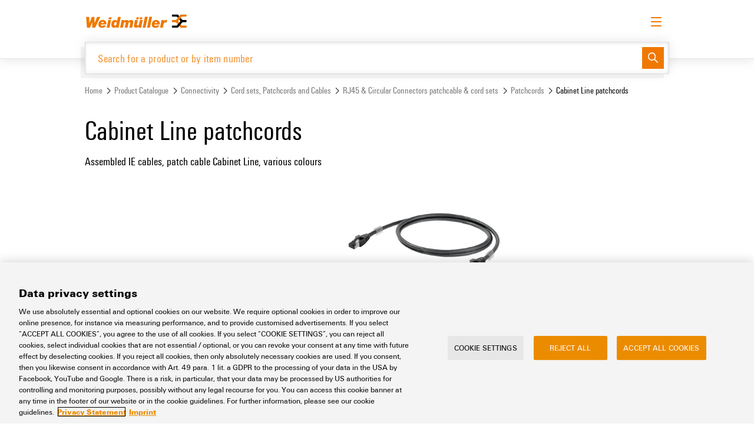

--- FILE ---
content_type: text/html;charset=UTF-8
request_url: https://eshop.weidmueller.com/en/cabinet-line-patchcords/c/group13480379351299
body_size: 20951
content:
<!DOCTYPE html>
<html lang="en">
<head>
	<title>
		Weidmueller COM Site | Cabinet Line patchcords | Patchcords | RJ45 &amp; Circular Connectors</title>

	<meta http-equiv="Content-Type" content="text/html; charset=utf-8"/>
	<meta http-equiv="X-UA-Compatible" content="IE=edge">
	<meta name="format-detection" content="telephone=no">
	<meta charset="utf-8">
	<meta name="viewport" content="width=device-width, initial-scale=1, user-scalable=no">
	<meta name="store" content="weidmueller-com">
    <meta name="google-site-verification" content="OF2wHmWKWqY8pxc4PkxzwMlVaBKhuWyhRKnmOz020Is" />


	<script nonce="NqVAb3vpOijl6E/4HxIlNhlyaLQ3loGkOWOSUBWfn0E=" src="https://cdn.cookielaw.org/scripttemplates/otSDKStub.js" data-document-language="true"
        type="text/javascript" charset="UTF-8" data-domain-script="aee64c91-853f-4486-98a1-0442fa2af382"></script>
<script data-ot-ignore nonce="NqVAb3vpOijl6E/4HxIlNhlyaLQ3loGkOWOSUBWfn0E=" type="text/javascript">
  function OptanonWrapper() {
  }
</script>

<script data-ot-ignore nonce="NqVAb3vpOijl6E/4HxIlNhlyaLQ3loGkOWOSUBWfn0E=" type="text/javascript">
  document.addEventListener("click", function (event) {
    if (['ot-imprint-link', 'ot-privacy-link'].indexOf(event.target.className) >= 0) {
      event.preventDefault();
      document.getElementById(event.target.className.replace('ot-', 'y-')).click();
    }

    if (event.target.className === 'js-ot-settings-link') {
      event.preventDefault();
      OneTrust.ToggleInfoDisplay();
    }
  }, false);
</script>
<meta name="keywords">
<meta name="description" content="Assembled IE cables, patch cable Cabinet Line, various colours">
<meta name="robots" content="noindex,follow">
<meta name="system-name" content="prod">
<link rel="canonical" href="https://eshop.weidmueller.com/en/cabinet-line-patchcords/c/group13480379351299"/>

<link rel="next" href="https://eshop.weidmueller.com/en/cabinet-line-patchcords/c/group13480379351299?page=1"/>
    <link rel="alternate" hreflang="cs" href="https://eshop.weidmueller.com/cs/propojovaci-kabely-cabinet-line/c/group13480379351299" />
		<link rel="alternate" hreflang="da" href="https://eshop.weidmueller.com/da/cabinet-line-patchcords/c/group13480379351299" />
		<link rel="alternate" hreflang="de" href="https://eshop.weidmueller.com/de/patchkabel-der-cabinet-line/c/group13480379351299" />
		<link rel="alternate" hreflang="en" href="https://eshop.weidmueller.com/en/cabinet-line-patchcords/c/group13480379351299" />
		<link rel="alternate" hreflang="es" href="https://eshop.weidmueller.com/es/cordones-de-conexion-de-la-linea-del-armario/c/group13480379351299" />
		<link rel="alternate" hreflang="fi" href="https://eshop.weidmueller.com/fi/cabinet-line-patchcords/c/group13480379351299" />
		<link rel="alternate" hreflang="fr" href="https://eshop.weidmueller.com/fr/armoire-de-distribution-des-cordons-patch/c/group13480379351299" />
		<link rel="alternate" hreflang="hu" href="https://eshop.weidmueller.com/hu/cabinet-line-patchkabelek/c/group13480379351299" />
		<link rel="alternate" hreflang="it" href="https://eshop.weidmueller.com/it/cavi-patch-cabinet-line/c/group13480379351299" />
		<link rel="alternate" hreflang="ja" href="https://eshop.weidmueller.com/ja/cabinet-line-patchcords/c/group13480379351299" />
		<link rel="alternate" hreflang="ko" href="https://eshop.weidmueller.com/ko/cabinet-line-paeci-kodeu/c/group13480379351299" />
		<link rel="alternate" hreflang="nl" href="https://eshop.weidmueller.com/nl/cabinet-line-patchcords/c/group13480379351299" />
		<link rel="alternate" hreflang="pl" href="https://eshop.weidmueller.com/pl/kable-krosowe-cabinet-line/c/group13480379351299" />
		<link rel="alternate" hreflang="ru" href="https://eshop.weidmueller.com/ru/patch-kordy-linii-shkafa/c/group13480379351299" />
		<link rel="alternate" hreflang="sv" href="https://eshop.weidmueller.com/sv/kopplingsskap-ledning-patchkablar/c/group13480379351299" />
		<link rel="alternate" hreflang="tr" href="https://eshop.weidmueller.com/tr/cabinet-line-patchcords/c/group13480379351299" />
		<link rel="alternate" hreflang="zh" href="https://eshop.weidmueller.com/zh/cabinet-line-patchcords/c/group13480379351299" />
		<link rel="alternate" hreflang="x-default" href="https://eshop.weidmueller.com/en/cabinet-line-patchcords/c/group13480379351299" />
		<link rel="shortcut icon" type="image/x-icon" media="all" href="/_ui/responsive/theme-wm/images/favicon.jpg" />

	<link rel="stylesheet" type="text/css" media="all" href="/wro/all.36e211f.css" />
	

<script nonce="NqVAb3vpOijl6E/4HxIlNhlyaLQ3loGkOWOSUBWfn0E=">
    window.dataLayer = window.dataLayer || [];
    
        
        
            loginStatus = "no";
        
    
    window.dataLayer.push({
        event: "ce.pageLoad",
        userLoggedIn: loginStatus
    });
</script><script id="gtmSnippet" nonce="NqVAb3vpOijl6E/4HxIlNhlyaLQ3loGkOWOSUBWfn0E=">(function(w,d,s,l,i){w[l]=w[l]||[];w[l].push({'gtm.start':
                        new Date().getTime(),event:'gtm.js'});var f=d.getElementsByTagName(s)[0],
                    j=d.createElement(s),dl=l!='dataLayer'?'&l='+l:'';j.async=true;j.src=
                    'https://www.googletagmanager.com/gtm.js?id='+i+dl+ '&gtm_auth=L9IGISnldee2sl35g1I69g&gtm_preview=env-2&gtm_cookies_win=x';
                    var n=d.querySelector('[nonce]');n&&j.setAttribute('nonce',n.nonce||n.getAttribute('nonce'));f.parentNode.insertBefore(j,f);
                })(window,document,'script','dataLayer','GTM-TJT552K');</script>
            <script type="text/javascript" src="/_ui/shared/js/analyticsmediator.js"></script>






  









<script data-ot-ignore nonce="NqVAb3vpOijl6E/4HxIlNhlyaLQ3loGkOWOSUBWfn0E=">
		window.weidmueller = window.weidmueller || {};
		window.weidmueller.commonResourcePath = '/_ui/responsive/common';
		window.weidmueller.themeResourcePath = '/_ui/responsive/theme-wm';
		window.weidmueller.encodedContextPath = '/en';
		window.weidmueller.rootCategory = 'node22648471388426';
		window.weidmueller.catalogBaseHref = 'catalog.weidmueller.com';
		window.weidmueller.downloadBaseHref = 'download.weidmueller.com';
		window.weidmueller.showAddToCart = 'false' === 'true';
		window.weidmueller.showSumOfSurchargesAndDiscounts = 'true' === 'true';
		window.weidmueller.datepickerPattern = 'dd.mm.yy';
		window.weidmueller.showRoundingLayer =  'false' === 'true';
		window.weidmueller.showSoldInStandardPackHint =  'false' === 'true';
		window.weidmueller.showItemLevelPurchaseOrderNumbers = 'false' === 'true';
		window.weidmueller.showInternalOrderNumber = 'false' === 'true';
		window.weidmueller.csvImportWithQuotes = 'false' === 'true';
		window.weidmueller.showOrderReports =  'false' === 'true';
		window.weidmueller.showBuyAtDistributor = 'false' === 'true';
		window.weidmueller.isOciSession ='false' === 'true';
		window.weidmueller.ociHookUrl ='';
		window.weidmueller.passwordSpecialChars = '@%+/\'!#$^><=?:;,()}{[]~*`-_.';
		window.weidmueller.store = {"csvSeparator":";","dateFormat":"dd.MM.yyyy","datePickerFormat":"dd.mm.yy","earliestDeliveryDate":"","earliestDeliveryDateFormatted":"","showSensitiveFeeHint":false,"showSpaQuantityHint":false,"spaQuantityHintText":""};
		window.weidmueller.quoteRequestEnabled = 'true' === 'true';
		window.weidmueller.productSampleRequestEnabled = 'true' == 'true';
	</script>



</head>

<body class="page-productList pageType-CategoryPage template-pages-category-productListPage  language-en smartedit-page-uid-productList">
	<noscript>
                    <iframe src="https://www.googletagmanager.com/ns.html?id=GTM-TJT552K&gtm_auth=L9IGISnldee2sl35g1I69g&gtm_preview=env-2&gtm_cookies_win=x" height="0" width="0" style="display:none;visibility:hidden"></iframe>
                </noscript>
            


<div class="branding-mobile hidden-md hidden-lg">
			<div class="js-mobile-logo">
				</div>
		</div>
		<main data-currency-iso-code="EUR">
			<div class="js_global-status-layer-wrapper">
	<div class="js-notification-wrapper"></div>
	<div class="global-status-layer alert alert-dismissible js_blueprint hidden" role="alert">
		<section class="container">
			<section class="row">
				<section class="col-xs-12">
					<section class="global-status-layer__wrap">
						<p class="global-status-layer__text">
							<span class="js-fill"></span>
							<a href="" class="button button-small button-subtle button-primary"
								data-label-success="Order Template"
								data-label-error="Order Template"
								data-dismiss="alert">
								<span class="button-label">
									Order Template</span>
							</a>
						</p>
						<button class="button button-small button-subtle close" data-dismiss="alert" aria-label="Close">
							<span class="button-icon wm-icon wm-icon-medium-close"></span>
						</button>
					</section>
				</section>
			</section>
		</section>
	</div>
</div><a href="#skip-to-content" class="skiptocontent" data-role="none">Skip to content</a>
			<a href="#skiptonavigation" class="skiptonavigation" data-role="none">Skip to navigation menu</a>

			<header class="header">

    <div class="container">
        <div class="row">
            <div class="col-xs-12">

                <div class="header__row">

                    <div class="header__logo">
                        <a href="/en/">
                            <img class="wm-logo" src="/_ui/responsive/theme-wm/images/logo-weidmueller.svg">
                        </a>
                    </div>

                    <div class="menu-bar">

    <div class="menu-bar__item nav__subitems menu-bar__item--only-for-large-screens">
            <a class="button button-small button-touchpoint" href="https://www.weidmueller.com/int/" target="_blank">
                <span class="button-label">
                    Website</span>
                <span class="button-icon wm-icon wm-icon-medium-touchpoint-corporate-site"></span>
            </a>
        </div>
        <div class="menu-bar__item nav__subitems menu-bar__item--only-for-large-screens">
                <a class="button button-small button-touchpoint" href="https://support.weidmueller.com/" target="_blank">
                    <span class="button-label">
                        Support Center</span>
                    <span class="button-icon wm-icon wm-icon-medium-touchpoint-support-center"></span>
                </a>
            </div>
            <div class="menu-bar__item nav__subitems menu-bar__item--only-for-large-screens">
                <a class="button button-small button-touchpoint" href="https://easyconnect.weidmueller.com/" target="_blank">
                    <span class="button-label">
                        easyConnect</span>
                    <span class="button-icon wm-icon wm-icon-medium-touchpoint-easy-connect"></span>
                </a>
            </div>
        <div class="menu-bar__item menu-bar__item--only-for-large-screens">
        <div class="js-languageSelector button button-subtle button-small">
		<span class="wm-icon wm-icon-medium-language button-icon"></span>
		<span class="button-label">English</span>
		<select name="languageSelector">
			<option selected disabled>
				Please select</option>
			<option value="/en/_s/language?code=cs" 
					""
					data-isocode="cs">
					<p>Čeština</p>
				</option>
			<option value="/en/_s/language?code=zh" 
					""
					data-isocode="zh">
					<p>简体中文</p>
				</option>
			<option value="/en/_s/language?code=da" 
					""
					data-isocode="da">
					<p>Dansk</p>
				</option>
			<option value="/en/_s/language?code=de" 
					""
					data-isocode="de">
					<p>Deutsch</p>
				</option>
			<option value="/en/_s/language?code=en" 
					"selected"
					data-isocode="en">
					<p>English</p>
				</option>
			<option value="/en/_s/language?code=es" 
					""
					data-isocode="es">
					<p>Español</p>
				</option>
			<option value="/en/_s/language?code=fr" 
					""
					data-isocode="fr">
					<p>Français</p>
				</option>
			<option value="/en/_s/language?code=ko" 
					""
					data-isocode="ko">
					<p>한국어</p>
				</option>
			<option value="/en/_s/language?code=it" 
					""
					data-isocode="it">
					<p>Italiano</p>
				</option>
			<option value="/en/_s/language?code=hu" 
					""
					data-isocode="hu">
					<p>Magyar</p>
				</option>
			<option value="/en/_s/language?code=nl" 
					""
					data-isocode="nl">
					<p>Nederlands</p>
				</option>
			<option value="/en/_s/language?code=ja" 
					""
					data-isocode="ja">
					<p>日本語</p>
				</option>
			<option value="/en/_s/language?code=pl" 
					""
					data-isocode="pl">
					<p>Polski</p>
				</option>
			<option value="/en/_s/language?code=ru" 
					""
					data-isocode="ru">
					<p>Русский</p>
				</option>
			<option value="/en/_s/language?code=fi" 
					""
					data-isocode="fi">
					<p>Suomi</p>
				</option>
			<option value="/en/_s/language?code=sv" 
					""
					data-isocode="sv">
					<p>Svenska</p>
				</option>
			<option value="/en/_s/language?code=tr" 
					""
					data-isocode="tr">
					<p>Türkçe</p>
				</option>
			</select>
	</div>
</div>

    <div class="menu-bar__item header__CTA header__CTA--hidden js-sample-request-navigation"></div>

    <div class="menu-bar__item header__CTA header__CTA--hidden js-quote-request-navigation"></div>

    <div class="menu-bar__item menu-bar__item--only-for-large-screens">
                <div class="button-row button-row--left">
                    <a class="button button-small button-subtle" href="https://www.weidmueller.com/int/service/digital_ordering_options/eshop/index.jsp#wm-968286" target="_blank">
                        <span class="button-label">
                            Request login</span>
                    </a>
                    <a href="/en/login" class="button button-primary button-small">
                        <span class="button-label">
                            Log in</span>
                    </a>
                </div>
            </div>
        <div class="menu-bar__item menu-bar__item--only-for-small-screens header__CTA">
        <button class="button button-subtle button-primary hamburger-wrapper js-mobile-menu-hamburger">
            <span class="button-label">
                <span class="hamburger hamburger--spin">
                    <span class="hamburger-box">
                        <span class="hamburger-inner"></span>
                    </span>
                </span>
            </span>
        </button>
    </div>
</div><section class="mobile-menu hidden-lg js-mobile-menu">
    <div class="mobile-menu__header">

        <div class="js-languageSelector button button-subtle button-small">
		<span class="wm-icon wm-icon-medium-language button-icon"></span>
		<span class="button-label">English</span>
		<select name="languageSelector">
			<option selected disabled>
				Please select</option>
			<option value="/en/_s/language?code=cs" 
					""
					data-isocode="cs">
					<p>Čeština</p>
				</option>
			<option value="/en/_s/language?code=zh" 
					""
					data-isocode="zh">
					<p>简体中文</p>
				</option>
			<option value="/en/_s/language?code=da" 
					""
					data-isocode="da">
					<p>Dansk</p>
				</option>
			<option value="/en/_s/language?code=de" 
					""
					data-isocode="de">
					<p>Deutsch</p>
				</option>
			<option value="/en/_s/language?code=en" 
					"selected"
					data-isocode="en">
					<p>English</p>
				</option>
			<option value="/en/_s/language?code=es" 
					""
					data-isocode="es">
					<p>Español</p>
				</option>
			<option value="/en/_s/language?code=fr" 
					""
					data-isocode="fr">
					<p>Français</p>
				</option>
			<option value="/en/_s/language?code=ko" 
					""
					data-isocode="ko">
					<p>한국어</p>
				</option>
			<option value="/en/_s/language?code=it" 
					""
					data-isocode="it">
					<p>Italiano</p>
				</option>
			<option value="/en/_s/language?code=hu" 
					""
					data-isocode="hu">
					<p>Magyar</p>
				</option>
			<option value="/en/_s/language?code=nl" 
					""
					data-isocode="nl">
					<p>Nederlands</p>
				</option>
			<option value="/en/_s/language?code=ja" 
					""
					data-isocode="ja">
					<p>日本語</p>
				</option>
			<option value="/en/_s/language?code=pl" 
					""
					data-isocode="pl">
					<p>Polski</p>
				</option>
			<option value="/en/_s/language?code=ru" 
					""
					data-isocode="ru">
					<p>Русский</p>
				</option>
			<option value="/en/_s/language?code=fi" 
					""
					data-isocode="fi">
					<p>Suomi</p>
				</option>
			<option value="/en/_s/language?code=sv" 
					""
					data-isocode="sv">
					<p>Svenska</p>
				</option>
			<option value="/en/_s/language?code=tr" 
					""
					data-isocode="tr">
					<p>Türkçe</p>
				</option>
			</select>
	</div>
<a class="button button-subtle button-small"
                    href="https://www.weidmueller.com/int/service/digital_ordering_options/eshop/index.jsp#wm-968286" target="_blank">
                    <span class="button-label">
                        Request login</span>
                </a>
                <a href="/en/login" class="button button-primary button-small"
                    title="Log in">
                    <span class="button-label">
                        Log in</span>
                </a>
            </div>

    <div style="text-align: right;">
            <a class="button button-small button-touchpoint mobile-menu__touchpoints" href="https://www.weidmueller.com/int/"
                    target="_blank">
                    <span class="button-label">
                        Website</span>
                    <span class="button-icon wm-icon wm-icon-medium-touchpoint-corporate-site"></span>
                </a>
                <a class="button button-small button-touchpoint mobile-menu__touchpoints" href="https://support.weidmueller.com/" target="_blank">
                        <span class="button-label">
                            Support Center</span>
                        <span class="button-icon wm-icon wm-icon-medium-touchpoint-support-center"></span>
                    </a>
                    <a class="button button-small button-touchpoint mobile-menu__touchpoints" href="https://easyconnect.weidmueller.com/"
                        target="_blank">
                        <span class="button-label">
                            easyConnect</span>
                        <span class="button-icon wm-icon wm-icon-medium-touchpoint-easy-connect"></span>
                    </a>
                </div>

    <div class="mobile-menu__wrapper js-mobile-menu-wrapper">
        <ul class="mobile-menu__navigation" role="navigation" aria-label='Extended Menu'>
            <li class="mobile-menu__item js-has-sub">
                <a href="#">Product Catalogue</a>
                <button class="mobile-menu__arrow hidden-lg js-open-sub">
                    <span class="button-icon wm-icon wm-icon-medium-arrow-right"></span>
                </button>

                <ul class="mobile-menu__sub-navigation js-mobile-menu-sub">
                    <li class="mobile-menu__back js-back">
                        <a href="#"><span class="button-icon wm-icon wm-icon-medium-arrow-left hidden-lg">Back</span></a>
                    </li>

                    <li class="mobile-menu__item js-has-sub">
                            <a href="/en/c/group19060618112764">Connectivity</a>
                            <button class="mobile-menu__arrow hidden-lg js-open-sub">
                                    <span class="button-icon wm-icon wm-icon-medium-arrow-right"></span>
                                </button>
                            <ul class="mobile-menu__sub-navigation js-mobile-menu-sub">
                                <li class="mobile-menu__back js-back">
                                    <a href="#"><span class="button-icon wm-icon wm-icon-medium-arrow-left hidden-lg">Back</span></a>
                                </li>

                                <li class="mobile-menu__item">
                                        <a href="/en/terminal-blocks/c/group2088694854671">Terminal Blocks</a>
                                    </li>
                                <li class="mobile-menu__item">
                                        <a href="/en/connectors/c/group21992910002875">Connectors</a>
                                    </li>
                                <li class="mobile-menu__item">
                                        <a href="/en/pcb-terminals-and-connectors/c/group6432378981177">PCB Terminals and Connectors</a>
                                    </li>
                                <li class="mobile-menu__item">
                                        <a href="/en/enclosure-systems-and-components/c/group21324860688978">Enclosure Systems and Components</a>
                                    </li>
                                <li class="mobile-menu__item">
                                        <a href="/en/cable-entry-systems-and-components/c/group19840975111890">Cable Entry Systems and Components</a>
                                    </li>
                                <li class="mobile-menu__item">
                                        <a href="/en/cord-sets-patchcords-and-cables/c/group21880314594877">Cord sets, Patchcords and Cables</a>
                                    </li>
                                <li class="mobile-menu__item">
                                        <a href="/en/plc-interfaces-and-migration-solutions/c/group5448532699077">PLC Interfaces and Migration Solutions</a>
                                    </li>
                                <li class="mobile-menu__item">
                                        <a href="/en/service-interfaces/c/group14728221120020">Service Interfaces</a>
                                    </li>
                                <li class="mobile-menu__item">
                                        <a href="/en/distribution-boxes/c/group19440128216697">Distribution Boxes</a>
                                    </li>
                                </ul>
                        </li>
                    <li class="mobile-menu__item js-has-sub">
                            <a href="/en/c/group19856884639594">Electronics</a>
                            <button class="mobile-menu__arrow hidden-lg js-open-sub">
                                    <span class="button-icon wm-icon wm-icon-medium-arrow-right"></span>
                                </button>
                            <ul class="mobile-menu__sub-navigation js-mobile-menu-sub">
                                <li class="mobile-menu__back js-back">
                                    <a href="#"><span class="button-icon wm-icon wm-icon-medium-arrow-left hidden-lg">Back</span></a>
                                </li>

                                <li class="mobile-menu__item">
                                        <a href="/en/relay-modules-solid-state-relays/c/group21640971705148">Relay Modules &amp; Solid-State Relays</a>
                                    </li>
                                <li class="mobile-menu__item">
                                        <a href="/en/isolating-amplifier-and-measuring-transducer/c/group11184577714965">Isolating amplifier and measuring transducer</a>
                                    </li>
                                <li class="mobile-menu__item">
                                        <a href="/en/power-supplies/c/group17660457755045">Power Supplies</a>
                                    </li>
                                <li class="mobile-menu__item">
                                        <a href="/en/electronics-housings/c/group21088956599978">Electronics Housings</a>
                                    </li>
                                <li class="mobile-menu__item">
                                        <a href="/en/lightning-and-surge-protection/c/group21040665367048">Lightning and Surge Protection</a>
                                    </li>
                                <li class="mobile-menu__item">
                                        <a href="/en/photovoltaics/c/group539227093444">Photovoltaics</a>
                                    </li>
                                <li class="mobile-menu__item">
                                        <a href="/en/fieldbus-distributors/c/group19056863410888">Fieldbus Distributors</a>
                                    </li>
                                </ul>
                        </li>
                    <li class="mobile-menu__item js-has-sub">
                            <a href="/en/c/group22084798986705">Automation &amp; Software</a>
                            <button class="mobile-menu__arrow hidden-lg js-open-sub">
                                    <span class="button-icon wm-icon wm-icon-medium-arrow-right"></span>
                                </button>
                            <ul class="mobile-menu__sub-navigation js-mobile-menu-sub">
                                <li class="mobile-menu__back js-back">
                                    <a href="#"><span class="button-icon wm-icon wm-icon-medium-arrow-left hidden-lg">Back</span></a>
                                </li>

                                <li class="mobile-menu__item">
                                        <a href="/en/controls/c/group2232437059568">Controls</a>
                                    </li>
                                <li class="mobile-menu__item">
                                        <a href="/en/io-systems/c/group21232433081713">I/O Systems</a>
                                    </li>
                                <li class="mobile-menu__item">
                                        <a href="/en/industrial-ethernet/c/group22756682504179">Industrial Ethernet</a>
                                    </li>
                                <li class="mobile-menu__item">
                                        <a href="/en/touch-panels/c/group21848931926645">Touch Panels</a>
                                    </li>
                                <li class="mobile-menu__item">
                                        <a href="/en/engineering-and-visualisation-tools/c/group20928709242241">Engineering and Visualisation Tools</a>
                                    </li>
                                <li class="mobile-menu__item">
                                        <a href="/en/measuring-and-monitoring-systems/c/group21356555073594">Measuring and Monitoring Systems</a>
                                    </li>
                                <li class="mobile-menu__item">
                                        <a href="/en/industrial-ai/c/group23136829603374">Industrial AI</a>
                                    </li>
                                <li class="mobile-menu__item">
                                        <a href="/en/easyconnect/c/group11152603873236">easyConnect</a>
                                    </li>
                                <li class="mobile-menu__item">
                                        <a href="/en/procon-connect/c/group5372790929158">PROCON-Connect</a>
                                    </li>
                                </ul>
                        </li>
                    <li class="mobile-menu__item js-has-sub">
                            <a href="/en/c/group189841048409171">Workplace &amp; Accessories</a>
                            <button class="mobile-menu__arrow hidden-lg js-open-sub">
                                    <span class="button-icon wm-icon wm-icon-medium-arrow-right"></span>
                                </button>
                            <ul class="mobile-menu__sub-navigation js-mobile-menu-sub">
                                <li class="mobile-menu__back js-back">
                                    <a href="#"><span class="button-icon wm-icon wm-icon-medium-arrow-left hidden-lg">Back</span></a>
                                </li>

                                <li class="mobile-menu__item">
                                        <a href="/en/tools/c/group2228082309542">Tools</a>
                                    </li>
                                <li class="mobile-menu__item">
                                        <a href="/en/automatic-machines/c/group13004640219800">Automatic Machines</a>
                                    </li>
                                <li class="mobile-menu__item">
                                        <a href="/en/software/c/group22944470795486">Software</a>
                                    </li>
                                <li class="mobile-menu__item">
                                        <a href="/en/markers/c/group15752634565063">Markers</a>
                                    </li>
                                <li class="mobile-menu__item">
                                        <a href="/en/industrial-printers/c/group22076429017790">Industrial printers</a>
                                    </li>
                                <li class="mobile-menu__item">
                                        <a href="/en/industry-light/c/group22496859314197">Industry Light</a>
                                    </li>
                                <li class="mobile-menu__item">
                                        <a href="/en/cabinet-infrastructure/c/group28624218522845">Cabinet Infrastructure</a>
                                    </li>
                                </ul>
                        </li>
                    <li class="mobile-menu__item js-has-sub">
                            <a href="/en/c/group21492258364076">Assembly</a>
                            <button class="mobile-menu__arrow hidden-lg js-open-sub">
                                    <span class="button-icon wm-icon wm-icon-medium-arrow-right"></span>
                                </button>
                            <ul class="mobile-menu__sub-navigation js-mobile-menu-sub">
                                <li class="mobile-menu__back js-back">
                                    <a href="#"><span class="button-icon wm-icon wm-icon-medium-arrow-left hidden-lg">Back</span></a>
                                </li>

                                <li class="mobile-menu__item">
                                        <a href="/en/modified-and-assembled-enclosures/c/group19468997720493">Modified and Assembled Enclosures</a>
                                    </li>
                                </ul>
                        </li>
                    </ul>
            </li>

            </li>
        </ul>
    </div>

</section></div>

                <div class="header__search">
                    <div class="yCmsComponent">
<div class="rb_searchBox header__search-box js-header-search-box">
  <div class="header__search-box-shadow js-header-search-box-shadow"></div>

  <div class="header__search-link-wrap js-header-search-filters">
        <a class="header__search-link js-header-search-all-categories" href="">
          <span class="wm-icon wm-icon-medium-menu"></span>
          <span>
            All categories</span>
        </a>
        <a class="header__search-link js-header-search-filter" href="/en/c/group19060618112764" data-code="group19060618112764"><span>
            Connectivity</span></a>
        <a class="header__search-link js-header-search-filter" href="/en/c/group19856884639594" data-code="group19856884639594"><span>
            Electronics</span></a>
        <a class="header__search-link js-header-search-filter" href="/en/c/group22084798986705" data-code="group22084798986705"><span>
            Automation &amp; Software</span></a>
        <a class="header__search-link js-header-search-filter" href="/en/c/group189841048409171" data-code="group189841048409171"><span>
            Workplace &amp; Accessories</span></a>
        <a class="header__search-link js-header-search-filter" href="/en/c/group21492258364076" data-code="group21492258364076"><span>
            Assembly</span></a>
        </div>
    <form name="search_form_SearchBox" method="get" action="/en/search/" class="js-global-search-form header__search-input">
    <div class="header__search-input-wrap js-global-search-wrapper">
      <input
        type="text"
        class="js-global-search-input"
        name="text"
        autocomplete="off"
        maxlength="100"
        aria-label="Search for a product or by item number"
        data-placeholder="Search for a product or by item number"
        data-options='{"productUrl":"/api/search/products?componentUid=SearchBox","categoryUrl":"/api/search/categories?componentUid=SearchBox","minCharactersBeforeRequest":"3","waitTimeBeforeRequest":"500","displayProductImages":"true","labels":{"products":"Product Suggestions","categories":"Categories","noproducts":"No articles found.","nocategories":"No categories found.","result":"Search result","results":"Search results"}}'
      >
      <button class="button button-primary button-small" type="submit">
        <span class="button-icon wm-icon wm-icon-medium-search"></span>
      </button>
    </div>
    <div class="search-suggest-layer js-search-suggest-layer search-suggest-layer-custom-lists js-search-suggest-layer-custom-lists" style="display:none">
      <a class="button button-subtle search-suggest-layer-close js-search-suggest-layer-close">
        <span class="button-icon wm-icon wm-icon-medium-close"></span>
      </a>
      <div class="row">
        <div class="col-xs-12">
          <div class="search-suggest-columns">
            <div class="search-suggest-category-column">
              <h4>Popular categories</h4>
              <ul class="search-suggest-categories">
                <li><a href="/en/c/group8052410339328">Feed-through and PE terminal Blocks</a></li>
                <li><a href="/en/c/group12064480919815">Fuse and component terminal blocks</a></li>
                <li><a href="/en/c/group11136637120424">Test-disconnect terminal blocks</a></li>
                <li><a href="/en/c/group21640971705148">Relay Modules &amp; Solid-State Relays</a></li>
                <li><a href="/en/c/group3416892996490">Heavy duty connectors</a></li>
                <li><a href="/en/c/group17660457755045">Power Supplies</a></li>
                <li><a href="/en/c/group21472135395987">PCB connectors - OMNIMATE Signal</a></li>
                </ul>
            </div>
            <div class="search-suggest-category-column">
              <h4>Interesting links</h4>
              <ul class="search-suggest-categories">
                <li>
                    <a
                      href="/en/c/group4344269868303"
                      target="_self"
                    >
                      Pluggable terminal blocks</a>
                  </li>
                <li>
                    <a
                      href="/en/c/group21232433081713"
                      target="_self"
                    >
                      I/O Systems</a>
                  </li>
                <li>
                    <a
                      href="/en/c/group21040665367048"
                      target="_self"
                    >
                      Lightning and Surge Protection</a>
                  </li>
                <li>
                    <a
                      href="/en/c/group22756682504179"
                      target="_self"
                    >
                      Industrial Ethernet</a>
                  </li>
                <li>
                    <a
                      href="/en/c/list/tools-innovations"
                      target="_self"
                    >
                      New tools</a>
                  </li>
                <li>
                    <a
                      href="https://www.weidmueller.com/int/solutions/weidmueller_configurator/index.jsp"
                      target="_blank"
                    >
                      Weidmüller Configurator</a>
                  </li>
                <li>
                    <a
                      href="https://galaxy.weidmueller.com/"
                      target="_blank"
                    >
                      Weidmüller product selectors</a>
                  </li>
                </ul>
            </div>

            <div class="search-suggest-category-column">
              <h4>Solutions</h4>
              <ul class="search-suggest-categories">
                <li><a href="/en/c/solutions/Railway">Railway</a></li>
                <li><a href="/en/c/solutions/Photovoltaics">Photovoltaics</a></li>
                <li><a href="/en/c/solutions/Decentralised automation">Decentralised automation</a></li>
                <li><a href="/en/c/solutions/Smart Metering">Smart Metering</a></li>
                <li><a href="/en/c/solutions/Single Pair Ethernet">Single Pair Ethernet</a></li>
                <li><a href="/en/c/solutions/Hydrogen">Hydrogen</a></li>
                <li><a href="/en/c/solutions/Workplace solutions">Workplace solutions</a></li>
                </ul>
            </div>

          </div>
        </div>
      </div>
    </div>


    <div class="search-suggest-layer js-search-suggest-layer search-suggest-layer-all-categories js-search-suggest-layer-all-categories" style="display:none">
      <a class="button button-subtle search-suggest-layer-close js-search-suggest-layer-close">
        <span class="button-icon wm-icon wm-icon-medium-close"></span>
      </a>
      <div class="row">
        <div class="col-xs-12">
          <ul class="search-suggest-columns js-all-catogories-row">
            <li class="search-suggest-category-column js-search-suggest-category-tree" data-code="group19060618112764">
                <a class="" href="/en/c/group19060618112764"><h4>Connectivity</h4></a>
                <section>
                    <ul class="search-suggest-category-column-L2">
                      <li class="">
                          <a class="" href="/en/terminal-blocks/c/group2088694854671">Terminal Blocks</a>

                            <ul class="search-suggest-category-column-L3 js-search-suggest-slider">
                                <li>
                                    <a class="" href="/en/feed-through-and-pe-terminal-blocks/c/group8052410339328">Feed-through and PE terminal Blocks</a>
                                  </li>
                                <li>
                                    <a class="" href="/en/fuse-and-component-terminal-blocks/c/group12064480919815">Fuse and component terminal blocks</a>
                                  </li>
                                <li>
                                    <a class="" href="/en/test-disconnect-terminal-blocks/c/group11136637120424">Test-disconnect terminal blocks</a>
                                  </li>
                                <li>
                                    <a class="" href="/en/pluggable-terminal-blocks/c/group4344269868303">Pluggable terminal blocks</a>
                                  </li>
                                <li>
                                    <a class="" href="/en/mini-terminal-blocks/c/group10228357585921">Mini terminal blocks</a>
                                  </li>
                                <li>
                                    <a class="" href="/en/power-feed-in/c/group30921048942803">Power feed-in</a>
                                  </li>
                                <li>
                                    <a class="" href="/en/power-distribution/c/group1376337014396">Power distribution</a>
                                  </li>
                                <li>
                                    <a class="" href="/en/control-voltage-distribution/c/group11436312373831">Control voltage distribution</a>
                                  </li>
                                <li>
                                    <a class="" href="/en/signal-wiring/c/group12056992092705">Signal wiring</a>
                                  </li>
                                <li>
                                    <a class="" href="/en/signal-marshalling/c/group11944908504545">Signal marshalling</a>
                                  </li>
                                <li>
                                    <a class="" href="/en/instrument-transformer-wiring/c/group6080597028">Instrument transformer wiring</a>
                                  </li>
                                <li>
                                    <a class="" href="/en/shielding-and-earthing/c/group1152497915576">Shielding and earthing</a>
                                  </li>
                                <li>
                                    <a class="" href="/en/building-installation-wiring/c/group11780191104666">Building installation wiring</a>
                                  </li>
                                <li>
                                    <a class="" href="/en/accessories/c/group11156983181723">Accessories</a>
                                  </li>
                                </ul>
                            </li>
                      <li class="">
                          <a class="" href="/en/connectors/c/group21992910002875">Connectors</a>

                            <ul class="search-suggest-category-column-L3 js-search-suggest-slider">
                                <li>
                                    <a class="" href="/en/heavy-duty-connectors/c/group3416892996490">Heavy duty connectors</a>
                                  </li>
                                <li>
                                    <a class="" href="/en/industrial-ethernet-connectors/c/group15004855093508">Industrial Ethernet Connectors</a>
                                  </li>
                                <li>
                                    <a class="" href="/en/circular-connectors/c/group12196681578834">Circular Connectors</a>
                                  </li>
                                <li>
                                    <a class="" href="/en/power/c/group12052526615200">Power</a>
                                  </li>
                                <li>
                                    <a class="" href="/en/valve-plug-in-connector/c/group12196777413553">Valve plug-in connector</a>
                                  </li>
                                <li>
                                    <a class="" href="/en/signal-converter/c/group4972690301588">Signal Converter</a>
                                  </li>
                                <li>
                                    <a class="" href="/en/bus-connectors/c/group12196817276120">BUS connectors</a>
                                  </li>
                                <li>
                                    <a class="" href="/en/sample-kits-single-pair-ethernet/c/group9976458211024">Sample Kits Single Pair Ethernet</a>
                                  </li>
                                </ul>
                            </li>
                      <li class="">
                          <a class="" href="/en/pcb-terminals-and-connectors/c/group6432378981177">PCB Terminals and Connectors</a>

                            <ul class="search-suggest-category-column-L3 js-search-suggest-slider">
                                <li>
                                    <a class="" href="/en/omnimate-4-0/c/group3976101777912">OMNIMATE 4.0</a>
                                  </li>
                                <li>
                                    <a class="" href="/en/omnimate-data-pcb-connectors/c/group21472686389947">OMNIMATE Data PCB connectors</a>
                                  </li>
                                <li>
                                    <a class="" href="/en/pcb-terminals-omnimate-signal/c/group21472806101962">PCB terminals - OMNIMATE Signal</a>
                                  </li>
                                <li>
                                    <a class="" href="/en/pcb-connectors-omnimate-signal/c/group21472135395987">PCB connectors - OMNIMATE Signal</a>
                                  </li>
                                <li>
                                    <a class="" href="/en/pcb-terminals-omnimate-power/c/group21472655935782">PCB terminals - OMNIMATE Power</a>
                                  </li>
                                <li>
                                    <a class="" href="/en/pcb-connectors-omnimate-power/c/group23396752049595">PCB connectors - OMNIMATE Power</a>
                                  </li>
                                <li>
                                    <a class="" href="/en/feedthrough-terminals-for-devices-omnimate-power/c/group22248255403591">Feedthrough terminals for devices - OMNIMATE Power</a>
                                  </li>
                                <li>
                                    <a class="" href="/en/pcb-circular-connectors-ip67/c/group5564735140694">PCB circular connectors - IP67</a>
                                  </li>
                                <li>
                                    <a class="" href="/en/sample-set-omnimate/c/group22984343513910">Sample set - OMNIMATE</a>
                                  </li>
                                </ul>
                            </li>
                      <li class="">
                          <a class="" href="/en/enclosure-systems-and-components/c/group21324860688978">Enclosure Systems and Components</a>

                            <ul class="search-suggest-category-column-L3 js-search-suggest-slider">
                                <li>
                                    <a class="" href="/en/steel-enclosures/c/group25764338306599">Steel enclosures</a>
                                  </li>
                                <li>
                                    <a class="" href="/en/aluminium-enclosures/c/group23308260189911">Aluminium enclosures</a>
                                  </li>
                                <li>
                                    <a class="" href="/en/plastic-enclosures/c/group26360526749509">Plastic enclosures</a>
                                  </li>
                                <li>
                                    <a class="" href="/en/fieldpowerr-ip-54-ip-65-enclosure/c/group9868105966964">FieldPower® IP 54...IP 65 enclosure</a>
                                  </li>
                                </ul>
                            </li>
                      <li class="">
                          <a class="" href="/en/cable-entry-systems-and-components/c/group19840975111890">Cable Entry Systems and Components</a>

                            <ul class="search-suggest-category-column-L3 js-search-suggest-slider">
                                <li>
                                    <a class="" href="/en/cable-glands/c/group251402617064">Cable Glands</a>
                                  </li>
                                <li>
                                    <a class="" href="/en/cable-entry-system-cabtite/c/group27056457586803">Cable entry system - Cabtite</a>
                                  </li>
                                </ul>
                            </li>
                      <li class="">
                          <a class="" href="/en/cord-sets-patchcords-and-cables/c/group21880314594877">Cord sets, Patchcords and Cables</a>

                            <ul class="search-suggest-category-column-L3 js-search-suggest-slider">
                                <li>
                                    <a class="" href="/en/rj45-cord-sets/c/group15008919312921">RJ45 &amp; Circular Connectors patchcable &amp; cord sets</a>
                                  </li>
                                <li>
                                    <a class="" href="/en/rj12-patch-cable/c/group25288167804379">RJ12 patch cable</a>
                                  </li>
                                <li>
                                    <a class="" href="/en/single-pair-ethernet-cord-sets/c/group13480640311841">Single Pair Ethernet cord sets</a>
                                  </li>
                                <li>
                                    <a class="" href="/en/fibre-optic-cabling-solutions/c/group17360942088411">Fibre-optic cabling solutions</a>
                                  </li>
                                <li>
                                    <a class="" href="/en/cable-assemblies/c/group8964360851545">Cable Assemblies</a>
                                  </li>
                                <li>
                                    <a class="" href="/en/valve-plug-with-integrated-seal/c/group12896606991458">Valve plug with integrated seal</a>
                                  </li>
                                <li>
                                    <a class="" href="/en/pushpull-power-cord-sets/c/group18684699396606">PushPull Power cord sets</a>
                                  </li>
                                <li>
                                    <a class="" href="/en/usb-cord-sets/c/group12896618051809">USB cord sets</a>
                                  </li>
                                <li>
                                    <a class="" href="/en/raw-cable/c/group6632756942488">Raw cable</a>
                                  </li>
                                </ul>
                            </li>
                      <li class="">
                          <a class="" href="/en/plc-interfaces-and-migration-solutions/c/group5448532699077">PLC Interfaces and Migration Solutions</a>

                            <ul class="search-suggest-category-column-L3 js-search-suggest-slider">
                                <li>
                                    <a class="" href="/en/solutions-for-plcs/c/group5448195464806">Solutions for PLCs</a>
                                  </li>
                                <li>
                                    <a class="" href="/en/solutions-for-honeywell-c300/c/group5448162810897">Solutions for Honeywell C300</a>
                                  </li>
                                <li>
                                    <a class="" href="/en/solutions-for-yokogawa/c/group5448501441531">Solutions for Yokogawa</a>
                                  </li>
                                <li>
                                    <a class="" href="/en/interfaces-for-general-applications/c/group5448230416167">Interfaces for general applications</a>
                                  </li>
                                <li>
                                    <a class="" href="/en/interfaces-with-insulation-for-general-solutions/c/group5448374122375">Interfaces with insulation for general solutions</a>
                                  </li>
                                <li>
                                    <a class="" href="/en/pre-assembled-cables-for-general-applications/c/group5448275058545">Pre-assembled cables for general applications</a>
                                  </li>
                                <li>
                                    <a class="" href="/en/migrations-between-plcs/c/group5448381941471">Migrations between PLCs</a>
                                  </li>
                                <li>
                                    <a class="" href="/en/card-holders/c/group54481027920203">Card holders</a>
                                  </li>
                                <li>
                                    <a class="" href="/en/solutions-for-smart-metering/c/group59056892929846">Solutions for Smart Metering</a>
                                  </li>
                                </ul>
                            </li>
                      <li class="">
                          <a class="" href="/en/service-interfaces/c/group14728221120020">Service Interfaces</a>

                            <ul class="search-suggest-category-column-L3 js-search-suggest-slider">
                                <li>
                                    <a class="" href="/en/ip65-service-interface-frontcomsuprsup-vario/c/group14728390586830">IP65 service interface FrontCom<sup>®</sup> Vario</a>
                                  </li>
                                <li>
                                    <a class="" href="/en/frontcomsupsup-micro-ip65-service-interface/c/group14728617575306">FrontCom<sup>&reg;</sup> Micro IP65 service interface</a>
                                  </li>
                                </ul>
                            </li>
                      <li class="">
                          <a class="" href="/en/distribution-boxes/c/group19440128216697">Distribution Boxes</a>

                            <ul class="search-suggest-category-column-L3 js-search-suggest-slider">
                                <li>
                                    <a class="" href="/en/signal-distribution-boxes/c/group9792793694362">Signal distribution boxes</a>
                                  </li>
                                <li>
                                    <a class="" href="/en/power-distribution-boxes/c/group16748568928499">Power distribution boxes</a>
                                  </li>
                                <li>
                                    <a class="" href="/en/ex-ia-iic-t6-gb-distribution-boxes/c/group52041072261083">Ex ia IIC T6 Gb distribution boxes</a>
                                  </li>
                                <li>
                                    <a class="" href="/en/fieldpower-power-bus-distributor/c/group9868878061230">FieldPower&reg; Power bus distributor</a>
                                  </li>
                                <li>
                                    <a class="" href="/en/elevator-shaft-wiring/c/group27296296023510">Elevator Shaft Wiring</a>
                                  </li>
                                </ul>
                            </li>
                      </ul>
                  </section>
                </li>
            <li class="search-suggest-category-column js-search-suggest-category-tree" data-code="group19856884639594">
                <a class="" href="/en/c/group19856884639594"><h4>Electronics</h4></a>
                <section>
                    <ul class="search-suggest-category-column-L2">
                      <li class="">
                          <a class="" href="/en/relay-modules-solid-state-relays/c/group21640971705148">Relay Modules &amp; Solid-State Relays</a>

                            <ul class="search-suggest-category-column-L3 js-search-suggest-slider">
                                <li>
                                    <a class="" href="/en/universal-range/c/group229641022805352">Universal range</a>
                                  </li>
                                <li>
                                    <a class="" href="/en/application-range/c/group245201020816392">Application range</a>
                                  </li>
                                </ul>
                            </li>
                      <li class="">
                          <a class="" href="/en/isolating-amplifier-and-measuring-transducer/c/group11184577714965">Isolating amplifier and measuring transducer</a>

                            <ul class="search-suggest-category-column-L3 js-search-suggest-slider">
                                <li>
                                    <a class="" href="/en/act20c-network-compatible-measuring-transducer/c/group9476708007068">ACT20C - Network-compatible measuring transducer</a>
                                  </li>
                                <li>
                                    <a class="" href="/en/act20x-intrinsically-safe-signal-converter/c/group11912864598124">ACT20X - Intrinsically safe signal converter</a>
                                  </li>
                                <li>
                                    <a class="" href="/en/act20p-signal-converter-and-process-monitoring/c/group1000478030423">ACT20P - Signal converter and process monitoring</a>
                                  </li>
                                <li>
                                    <a class="" href="/en/act20m-space-saving-signal-converter/c/group12432718693511">ACT20M - Space-saving signal converter</a>
                                  </li>
                                <li>
                                    <a class="" href="/en/mcz-signal-converter-in-terminal-block-format/c/group7308289814886">MCZ - Signal converter in terminal block format</a>
                                  </li>
                                <li>
                                    <a class="" href="/en/picopak-compact-isolating-amplifiers-measuring-transducers/c/group11184414180956">PICOPAK - Compact Isolating Amplifiers &amp; Measuring Transducers</a>
                                  </li>
                                <li>
                                    <a class="" href="/en/act20d-process-monitoring-displays/c/group9948480289757">ACT20D - Process monitoring displays</a>
                                  </li>
                                <li>
                                    <a class="" href="/en/accessories/c/group10568348461130">Accessories</a>
                                  </li>
                                </ul>
                            </li>
                      <li class="">
                          <a class="" href="/en/power-supplies/c/group17660457755045">Power Supplies</a>

                            <ul class="search-suggest-category-column-L3 js-search-suggest-slider">
                                <li>
                                    <a class="" href="/en/switched-mode-power-supply-units/c/group21380747343300">Switched-mode power supply units</a>
                                  </li>
                                <li>
                                    <a class="" href="/en/electronic-load-monitoring/c/group21380865594020">Electronic load monitoring</a>
                                  </li>
                                <li>
                                    <a class="" href="/en/communication-modules/c/group21380288815760">Communication modules</a>
                                  </li>
                                <li>
                                    <a class="" href="/en/uninterruptible-power-supply/c/group2138036744314">Uninterruptible power supply</a>
                                  </li>
                                <li>
                                    <a class="" href="/en/dcdc-converter/c/group21380255767433">DC/DC converter</a>
                                  </li>
                                <li>
                                    <a class="" href="/en/diode-and-redundancy-modules/c/group21380211384672">Diode- and redundancy modules</a>
                                  </li>
                                <li>
                                    <a class="" href="/en/decentralised-switched-mode-power-supply-units-ip65/c/group1295675051929">Decentralised switched-mode power supply units IP65</a>
                                  </li>
                                <li>
                                    <a class="" href="/en/accessories/c/group21380186506337">Accessories</a>
                                  </li>
                                </ul>
                            </li>
                      <li class="">
                          <a class="" href="/en/electronics-housings/c/group21088956599978">Electronics Housings</a>

                            <ul class="search-suggest-category-column-L3 js-search-suggest-slider">
                                <li>
                                    <a class="" href="/en/modular-electronics-housings/c/group52281062610576">Modular electronics housings</a>
                                  </li>
                                <li>
                                    <a class="" href="/en/profile-housings/c/group5052925546293">Profile housings</a>
                                  </li>
                                <li>
                                    <a class="" href="/en/small-housings/c/group3148548693242">Small housings</a>
                                  </li>
                                <li>
                                    <a class="" href="/en/raspberry-pi-housing/c/group5700740385395">Raspberry Pi housing</a>
                                  </li>
                                </ul>
                            </li>
                      <li class="">
                          <a class="" href="/en/lightning-and-surge-protection/c/group21040665367048">Lightning and Surge Protection</a>

                            <ul class="search-suggest-category-column-L3 js-search-suggest-slider">
                                <li>
                                    <a class="" href="/en/spds-for-energy-systems/c/group25208750834357">SPDs for energy systems</a>
                                  </li>
                                <li>
                                    <a class="" href="/en/spds-for-instrumentation-and-control-ic/c/group23632880329672">SPDs for instrumentation and control (I&amp;C)</a>
                                  </li>
                                <li>
                                    <a class="" href="/en/spds-for-data-interfaces/c/group21212896124789">SPDs for data interfaces</a>
                                  </li>
                                <li>
                                    <a class="" href="/en/accessories/c/group24124553513233">Accessories</a>
                                  </li>
                                </ul>
                            </li>
                      <li class="">
                          <a class="" href="/en/photovoltaics/c/group539227093444">Photovoltaics</a>

                            <ul class="search-suggest-category-column-L3 js-search-suggest-slider">
                                <li>
                                    <a class="" href="/en/residential-and-commercial-combiner-boxes/c/group2044150465222">Residential and commercial combiner boxes</a>
                                  </li>
                                <li>
                                    <a class="" href="/en/utility-scale-combiner-boxes/c/group4908967215611">Utility scale combiner boxes</a>
                                  </li>
                                <li>
                                    <a class="" href="/en/connectors/c/group15224427228239">Connectors</a>
                                  </li>
                                <li>
                                    <a class="" href="/en/switch-boxes/c/group1864338828000">Switch boxes</a>
                                  </li>
                                <li>
                                    <a class="" href="/en/string-monitoring/c/group580429158173">String monitoring</a>
                                  </li>
                                <li>
                                    <a class="" href="/en/weather-monitoring-devices/c/group3716233298082">Weather monitoring devices</a>
                                  </li>
                                <li>
                                    <a class="" href="/en/accessories/c/group9300261557611">Accessories</a>
                                  </li>
                                </ul>
                            </li>
                      <li class="">
                          <a class="" href="/en/fieldbus-distributors/c/group19056863410888">Fieldbus Distributors</a>

                            <ul class="search-suggest-category-column-L3 js-search-suggest-slider">
                                <li>
                                    <a class="" href="/en/profibus-dp-modbus-rs485/c/group216125828476">Profibus DP / Modbus RS485</a>
                                  </li>
                                <li>
                                    <a class="" href="/en/profibus-pa-foundation-fieldbus/c/group21612691524368">Profibus PA / Foundation Fieldbus</a>
                                  </li>
                                <li>
                                    <a class="" href="/en/profibus-pa-ex-for-hazardous-areas/c/group216121011325369">Profibus PA Ex for hazardous areas</a>
                                  </li>
                                <li>
                                    <a class="" href="/en/blanking-plugs/c/group15392971689552">Blanking plugs</a>
                                  </li>
                                </ul>
                            </li>
                      </ul>
                  </section>
                </li>
            <li class="search-suggest-category-column js-search-suggest-category-tree" data-code="group22084798986705">
                <a class="" href="/en/c/group22084798986705"><h4>Automation &amp; Software</h4></a>
                <section>
                    <ul class="search-suggest-category-column-L2">
                      <li class="">
                          <a class="" href="/en/controls/c/group2232437059568">Controls</a>

                            <ul class="search-suggest-category-column-L3 js-search-suggest-slider">
                                <li>
                                    <a class="" href="/en/u-control-wl2000/c/group14048963834797">u-control WL2000</a>
                                  </li>
                                <li>
                                    <a class="" href="/en/iot-gateways/c/group3236860920084">IoT-Gateways</a>
                                  </li>
                                <li>
                                    <a class="" href="/en/u-control-m3000m4000/c/group3732442485079">u-control M3000/M4000</a>
                                  </li>
                                <li>
                                    <a class="" href="/en/logic-unit/c/group8924925381843">Logic Unit</a>
                                  </li>
                                <li>
                                    <a class="" href="/en/accessories/c/group1282436051111">Accessories</a>
                                  </li>
                                <li>
                                    <a class="" href="/en/u-control-starterkits/c/group18132824506254">u-control Starterkits</a>
                                  </li>
                                </ul>
                            </li>
                      <li class="">
                          <a class="" href="/en/io-systems/c/group21232433081713">I/O Systems</a>

                            <ul class="search-suggest-category-column-L3 js-search-suggest-slider">
                                <li>
                                    <a class="" href="/en/io-system-ip20-u-remote/c/group19772799779298">I/O System IP20 - u-remote</a>
                                  </li>
                                <li>
                                    <a class="" href="/en/io-system-ip67-u-remote/c/group1977236093251">I/O System IP67 - u-remote</a>
                                  </li>
                                </ul>
                            </li>
                      <li class="">
                          <a class="" href="/en/industrial-ethernet/c/group22756682504179">Industrial Ethernet</a>

                            <ul class="search-suggest-category-column-L3 js-search-suggest-slider">
                                <li>
                                    <a class="" href="/en/unmanaged-switches/c/group9100913606784">Unmanaged Switches</a>
                                  </li>
                                <li>
                                    <a class="" href="/en/managed-switches/c/group237659837688">Managed Switches</a>
                                  </li>
                                <li>
                                    <a class="" href="/en/industrial-security-router/c/group3236782367072">Industrial Security Router</a>
                                  </li>
                                <li>
                                    <a class="" href="/en/u-link-remote-access-service/c/group3236606846354">u-link Remote Access Service</a>
                                  </li>
                                <li>
                                    <a class="" href="/en/media-converter-and-protocol-gateways/c/group1548160773927">Media converter and protocol gateways</a>
                                  </li>
                                <li>
                                    <a class="" href="/en/wlan-apbridgeclient/c/group3236303759457">WLAN AP/Bridge/Client</a>
                                  </li>
                                <li>
                                    <a class="" href="/en/antennas-and-antenna-accessories-coax-cables-and-mounts/c/group20780553341935">Antennas and antenna accessories (coax cables and mounts)</a>
                                  </li>
                                <li>
                                    <a class="" href="/en/sfp-transceiver/c/group9672728134617">SFP transceiver</a>
                                  </li>
                                <li>
                                    <a class="" href="/en/accessories/c/group3924505450213">Accessories</a>
                                  </li>
                                </ul>
                            </li>
                      <li class="">
                          <a class="" href="/en/touch-panels/c/group21848931926645">Touch Panels</a>

                            <ul class="search-suggest-category-column-L3 js-search-suggest-slider">
                                <li>
                                    <a class="" href="/en/advanced-line/c/group7260181232346">Advanced Line</a>
                                  </li>
                                </ul>
                            </li>
                      <li class="">
                          <a class="" href="/en/engineering-and-visualisation-tools/c/group20928709242241">Engineering and Visualisation Tools</a>

                            <ul class="search-suggest-category-column-L3 js-search-suggest-slider">
                                <li>
                                    <a class="" href="/en/procon-web/c/group5036414118605">PROCON-WEB</a>
                                  </li>
                                <li>
                                    <a class="" href="/en/resmar-energymanagement-software/c/group1256599646482">ResMa® – Energymanagement Software</a>
                                  </li>
                                <li>
                                    <a class="" href="/en/u-os/c/group2156967449489">u-OS</a>
                                  </li>
                                </ul>
                            </li>
                      <li class="">
                          <a class="" href="/en/measuring-and-monitoring-systems/c/group21356555073594">Measuring and Monitoring Systems</a>

                            <ul class="search-suggest-category-column-L3 js-search-suggest-slider">
                                <li>
                                    <a class="" href="/en/energy-meter/c/group6132475325652">Energy Meter</a>
                                  </li>
                                <li>
                                    <a class="" href="/en/energy-analyser/c/group7084944025780">Energy Analyser</a>
                                  </li>
                                <li>
                                    <a class="" href="/en/energy-data-logger/c/group4900552067560">Energy  / Data Logger</a>
                                  </li>
                                <li>
                                    <a class="" href="/en/current-transformer/c/group12188421920181">Current transformer</a>
                                  </li>
                                <li>
                                    <a class="" href="/en/accessories/c/group7336617922142">Accessories</a>
                                  </li>
                                </ul>
                            </li>
                      <li class="">
                          <a class="" href="/en/industrial-ai/c/group23136829603374">Industrial AI</a>

                            <ul class="search-suggest-category-column-L3 js-search-suggest-slider">
                                <li>
                                    <a class="" href="/en/modelbuilder/c/group9380666712156">ModelBuilder</a>
                                  </li>
                                <li>
                                    <a class="" href="/en/edgeml/c/group1121665109971">edgeML</a>
                                  </li>
                                </ul>
                            </li>
                      <li class="">
                          <a class="" href="/en/easyconnect/c/group11152603873236">easyConnect</a>

                            </li>
                      <li class="">
                          <a class="" href="/en/procon-connect/c/group5372790929158">PROCON-Connect</a>

                            <ul class="search-suggest-category-column-L3 js-search-suggest-slider">
                                <li>
                                    <a class="" href="/en/procon-connect-for-third-party-devices/c/group10404832847813">PROCON-Connect for third-party devices</a>
                                  </li>
                                <li>
                                    <a class="" href="/en/procon-connect-for-u-os/c/group2260255886193">PROCON-Connect for u-OS</a>
                                  </li>
                                <li>
                                    <a class="" href="/en/procon-connect-driver-packages/c/group1232439283263">PROCON-Connect Driver-Packages</a>
                                  </li>
                                </ul>
                            </li>
                      </ul>
                  </section>
                </li>
            <li class="search-suggest-category-column js-search-suggest-category-tree" data-code="group189841048409171">
                <a class="" href="/en/c/group189841048409171"><h4>Workplace &amp; Accessories</h4></a>
                <section>
                    <ul class="search-suggest-category-column-L2">
                      <li class="">
                          <a class="" href="/en/tools/c/group2228082309542">Tools</a>

                            <ul class="search-suggest-category-column-L3 js-search-suggest-slider">
                                <li>
                                    <a class="" href="/en/cutting/c/group32140591930148">Cutting</a>
                                  </li>
                                <li>
                                    <a class="" href="/en/stripping-the-insulation/c/group32140951120119">Stripping the insulation</a>
                                  </li>
                                <li>
                                    <a class="" href="/en/crimping-tools/c/group32140498460647">Crimping tools</a>
                                  </li>
                                <li>
                                    <a class="" href="/en/pliers/c/group32140904343080">Pliers</a>
                                  </li>
                                <li>
                                    <a class="" href="/en/testing/c/group32140299079900">Testing</a>
                                  </li>
                                <li>
                                    <a class="" href="/en/screwdrivers/c/group32140346255141">Screwdrivers</a>
                                  </li>
                                <li>
                                    <a class="" href="/en/assortment/c/group32140810413470">Assortment</a>
                                  </li>
                                <li>
                                    <a class="" href="/en/cable-lugs-and-connectors/c/group32140189972582">Cable lugs and Connectors</a>
                                  </li>
                                <li>
                                    <a class="" href="/en/wire-end-ferrules/c/group32140383315136">Wire end ferrules</a>
                                  </li>
                                <li>
                                    <a class="" href="/en/miscellaneous-tools/c/group32140438492288">Miscellaneous tools</a>
                                  </li>
                                <li>
                                    <a class="" href="/en/promotion/c/group1016815180169">Promotion</a>
                                  </li>
                                </ul>
                            </li>
                      <li class="">
                          <a class="" href="/en/automatic-machines/c/group13004640219800">Automatic Machines</a>

                            <ul class="search-suggest-category-column-L3 js-search-suggest-slider">
                                <li>
                                    <a class="" href="/en/automatic-cutters/c/group13004712662654">Automatic cutters</a>
                                  </li>
                                <li>
                                    <a class="" href="/en/stripping-machine/c/group13004757085071">Stripping machine</a>
                                  </li>
                                <li>
                                    <a class="" href="/en/stripping-and-crimping-machines/c/group13004708564120">Stripping and crimping machines</a>
                                  </li>
                                <li>
                                    <a class="" href="/en/crimping-machines/c/group13004261114927">Crimping machines</a>
                                  </li>
                                <li>
                                    <a class="" href="/en/klipponr-automated-railassembler/c/group2008960122867">Klippon® Automated RailAssembler</a>
                                  </li>
                                <li>
                                    <a class="" href="/en/wire-processing-center/c/group13004972117571">Wire Processing Center</a>
                                  </li>
                                </ul>
                            </li>
                      <li class="">
                          <a class="" href="/en/software/c/group22944470795486">Software</a>

                            <ul class="search-suggest-category-column-L3 js-search-suggest-slider">
                                <li>
                                    <a class="" href="/en/m-printr-pro/c/group29636919225595">M-Print® PRO</a>
                                  </li>
                                </ul>
                            </li>
                      <li class="">
                          <a class="" href="/en/markers/c/group15752634565063">Markers</a>

                            <ul class="search-suggest-category-column-L3 js-search-suggest-slider">
                                <li>
                                    <a class="" href="/en/terminal-markers/c/group22876463723011">Terminal markers</a>
                                  </li>
                                <li>
                                    <a class="" href="/en/conductor-and-cable-markers/c/group30888879395768">Conductor and cable markers</a>
                                  </li>
                                <li>
                                    <a class="" href="/en/device-markers/c/group298761013337507">Device markers</a>
                                  </li>
                                <li>
                                    <a class="" href="/en/special-markers/c/group4132684694344">Special markers</a>
                                  </li>
                                </ul>
                            </li>
                      <li class="">
                          <a class="" href="/en/industrial-printers/c/group22076429017790">Industrial printers</a>

                            <ul class="search-suggest-category-column-L3 js-search-suggest-slider">
                                <li>
                                    <a class="" href="/en/klipponr-automated-raillaser/c/group28808385585777">Klippon® Automated RailLaser</a>
                                  </li>
                                <li>
                                    <a class="" href="/en/inkjet-printing-systems/c/group28760189831533">Inkjet printing systems</a>
                                  </li>
                                <li>
                                    <a class="" href="/en/thermal-transfer-printer/c/group31640237199736">Thermal transfer printer</a>
                                  </li>
                                <li>
                                    <a class="" href="/en/labeling-processing-center/c/group10716238841512">Labeling Processing Center</a>
                                  </li>
                                <li>
                                    <a class="" href="/en/plotter/c/group29552596867272">Plotter</a>
                                  </li>
                                </ul>
                            </li>
                      <li class="">
                          <a class="" href="/en/industry-light/c/group22496859314197">Industry Light</a>

                            <ul class="search-suggest-category-column-L3 js-search-suggest-slider">
                                <li>
                                    <a class="" href="/en/fieldpower-led-wipl/c/group10084199299016">FieldPower LED &amp; WIPL</a>
                                  </li>
                                <li>
                                    <a class="" href="/en/control-cabinet-lighting/c/group7244936387888">Control cabinet lighting</a>
                                  </li>
                                <li>
                                    <a class="" href="/en/smart-lighting/c/group2164422503320">Smart lighting</a>
                                  </li>
                                <li>
                                    <a class="" href="/en/machine-lighting/c/group672744490118">Machine lighting</a>
                                  </li>
                                <li>
                                    <a class="" href="/en/work-lighting/c/group356043585540">Work lighting</a>
                                  </li>
                                </ul>
                            </li>
                      <li class="">
                          <a class="" href="/en/cabinet-infrastructure/c/group28624218522845">Cabinet Infrastructure</a>

                            <ul class="search-suggest-category-column-L3 js-search-suggest-slider">
                                <li>
                                    <a class="" href="/en/cable-ties/c/group33632719366971">Cable ties</a>
                                  </li>
                                <li>
                                    <a class="" href="/en/din-rails/c/group1155683703854">DIN rails</a>
                                  </li>
                                </ul>
                            </li>
                      </ul>
                  </section>
                </li>
            <li class="search-suggest-category-column js-search-suggest-category-tree" data-code="group21492258364076">
                <a class="" href="/en/c/group21492258364076"><h4>Assembly</h4></a>
                <section>
                    <ul class="search-suggest-category-column-L2">
                      <li class="">
                          <a class="" href="/en/modified-and-assembled-enclosures/c/group19468997720493">Modified and Assembled Enclosures</a>

                            <ul class="search-suggest-category-column-L3 js-search-suggest-slider">
                                <li>
                                    <a class="" href="/en/condition-monitoring/c/group62481049243954">Condition Monitoring</a>
                                  </li>
                                <li>
                                    <a class="" href="/en/terminal-boxes-for-ex-applications/c/group22920439145993">Terminal boxes for Ex applications</a>
                                  </li>
                                <li>
                                    <a class="" href="/en/klipponr-railway/c/group43004232397732">Klippon® Railway</a>
                                  </li>
                                </ul>
                            </li>
                      </ul>
                  </section>
                </li>
            </ul>
        </div>
      </div>
    </div>

  </form>
</div>
</div></div>

            </div>
        </div>
    </div>

</header>

<header class="header-print">
    <div class="container">
        <div class="row">
            <img class="wm-logo" src="/_ui/responsive/theme-wm/images/logo-weidmueller.svg">
        </div>
    </div>
</header>

<a id="skip-to-content"></a>
		
			<section class="main-content js-main-content">

				<div class="container">
					<div class="row">
						<div class="col-xs-12">
							<div class="yCmsContentSlot">
<div class="breadcrumb-section">
        <ol class="breadcrumb" role="navigation" aria-label="Breadcrumb Menu">
	<li>
		<a href="/en/">Home</a>
	</li>

	<li>
					<a href="/en/c/node22648471388426">Product Catalogue</a>
				</li>
			<li>
					<a href="/en/c/group19060618112764">Connectivity</a>
				</li>
			<li>
					<a href="/en/cord-sets-patchcords-and-cables/c/group21880314594877">Cord sets, Patchcords and Cables</a>
				</li>
			<li>
					<a href="/en/rj45-cord-sets/c/group15008919312921">RJ45 &amp; Circular Connectors patchcable &amp; cord sets</a>
				</li>
			<li>
					<a href="/en/patchcords/c/group8676140576397">Patchcords</a>
				</li>
			<li class="active">Cabinet Line patchcords</li>
			</ol>
</div>
</div></div>
					</div>
				</div>

				

<div id="orderTemplateCreationSuccess" class="hidden alert alert-success" role="alert">
    <section class="container">
        <section class="row">
            <section class="col-xs-12">
                <section class="alert__section">
                    <p></p>
                    <span class="hidden">The order template "{{name}}" was successfully created and activated.</span>
                    <button type="button" class="button button-small button-subtle" data-dismiss="alert" aria-label="Close">
                        <span class="button-icon wm-icon wm-icon-medium-close"></span>
                    </button>
                </section>
            </section>
        </section>
    </section>
</div><section class="container">
			<div class="row">
				<div class="col-xs-12">
					<div class="category__introduction hyphenate js_category_introduction" data-category="group13480379351299">
		<h1>Cabinet Line patchcords</h1>
				<div class="category__introduction-details">
					<div class="flex flex-left flex-top">
						<div class="flex flex-top" style="flex-direction: column;">
							<div style="-webkit-box-orient: vertical;" class="category__introduction-details-description js-category-description is-clamped">
								Assembled IE cables, patch cable Cabinet Line, various colours</div>
						</div>
						<img src="https://mdcop.weidmueller.com/mediadelivery/rendition/900_220839/-S800/-T1z1mm-S800" alt="Cabinet Line patchcords">
					</div>
				</div>
			</div>
</div>
			</div>
		</section>

		<section class="container">
				<div class="row">
					<div class="col-xs-12">
						<div class="flex flex-top flex-left subcategory-row js-subcategories-row">
		<a
				class="boxed flex subcategory js-subcategory"
				href="/en/patch-cable-cat-6-lszh-grey/c/group13480862292741"
			>
				<figure>
						<img src="https://mdcop.weidmueller.com/mediadelivery/rendition/900_220657/-S800/-T1z1mm-S250" alt="Patch cable Cat.6 LSZH grey">
					</figure>
				<h5 class="subcategory__label">
					Patch cable Cat.6 LSZH grey</h5>
			</a>
		<a
				class="boxed flex subcategory js-subcategory"
				href="/en/patch-cable-cat-6-lszh-orange/c/group13480845912375"
			>
				<figure>
						<img src="https://mdcop.weidmueller.com/mediadelivery/rendition/900_67658/-S800/-T1z1mm-S250" alt="Patch cable cat. 6 LSZH orange">
					</figure>
				<h5 class="subcategory__label">
					Patch cable cat. 6 LSZH orange</h5>
			</a>
		<a
				class="boxed flex subcategory js-subcategory"
				href="/en/patch-cable-cat-6-lszh-black/c/group134801004938026"
			>
				<figure>
						<img src="https://mdcop.weidmueller.com/mediadelivery/rendition/900_58571/-S800/-T1z1mm-S250" alt="Patch cable Cat.6 LSZH black">
					</figure>
				<h5 class="subcategory__label">
					Patch cable Cat.6 LSZH black</h5>
			</a>
		<a
				class="boxed flex subcategory js-subcategory"
				href="/en/patch-cable-cat-6-lszh-blue/c/group13480299912870"
			>
				<figure>
						<img src="https://mdcop.weidmueller.com/mediadelivery/rendition/900_58565/-S800/-T1z1mm-S250" alt="Patch cable Cat.6 LSZH blue">
					</figure>
				<h5 class="subcategory__label">
					Patch cable Cat.6 LSZH blue</h5>
			</a>
		<a
				class="boxed flex subcategory js-subcategory"
				href="/en/patch-cable-cat-6-lszh-green/c/group13480733985658"
			>
				<figure>
						<img src="https://mdcop.weidmueller.com/mediadelivery/rendition/900_58573/-S800/-T1z1mm-S250" alt="Patch cable Cat.6 LSZH green">
					</figure>
				<h5 class="subcategory__label">
					Patch cable Cat.6 LSZH green</h5>
			</a>
		<a
				class="boxed flex subcategory js-subcategory"
				href="/en/patch-cable-cat-6-lszh-magenta/c/group13480223412479"
			>
				<figure>
						<img src="https://mdcop.weidmueller.com/mediadelivery/rendition/900_58568/-S800/-T1z1mm-S250" alt="Patch cable Cat.6 LSZH magenta">
					</figure>
				<h5 class="subcategory__label">
					Patch cable Cat.6 LSZH magenta</h5>
			</a>
		<a
				class="boxed flex subcategory js-subcategory"
				href="/en/patch-cable-cat-6-lszh-violet/c/group13480377572705"
			>
				<figure>
						<img src="https://mdcop.weidmueller.com/mediadelivery/rendition/900_95423/-S800/-T1z1mm-S250" alt="Patch cable cat. 6 LSZH violet">
					</figure>
				<h5 class="subcategory__label">
					Patch cable cat. 6 LSZH violet</h5>
			</a>
		<a
				class="boxed flex subcategory js-subcategory"
				href="/en/patch-cable-cat-6-lszh-red/c/group13480537354059"
			>
				<figure>
						<img src="https://mdcop.weidmueller.com/mediadelivery/rendition/900_58567/-S800/-T1z1mm-S250" alt="Patch cable Cat.6 LSZH red">
					</figure>
				<h5 class="subcategory__label">
					Patch cable Cat.6 LSZH red</h5>
			</a>
		<a
				class="boxed flex subcategory js-subcategory"
				href="/en/patch-cable-cat-6-lszh-yellow/c/group134801062258399"
			>
				<figure>
						<img src="https://mdcop.weidmueller.com/mediadelivery/rendition/900_58572/-S800/-T1z1mm-S250" alt="Patch cable Cat.6 LSZH yellow">
					</figure>
				<h5 class="subcategory__label">
					Patch cable Cat.6 LSZH yellow</h5>
			</a>
		<a
				class="boxed flex subcategory js-subcategory"
				href="/en/patch-cable-cat-6-lszh-cross-over-grey/c/group13480818878244"
			>
				<figure>
						<img src="https://mdcop.weidmueller.com/mediadelivery/rendition/900_14996/-S800/-T1z1mm-S250" alt="Patch cable Cat.6 LSZH cross-over grey">
					</figure>
				<h5 class="subcategory__label">
					Patch cable Cat.6 LSZH cross-over grey</h5>
			</a>
		<a
				class="boxed flex subcategory js-subcategory"
				href="/en/patch-cable-cat-6-pur-green/c/group13480282964822"
			>
				<figure>
						<img src="https://mdcop.weidmueller.com/mediadelivery/rendition/900_91918/-S800/-T1z1mm-S250" alt="Patch cable Cat. 6 PUR green">
					</figure>
				<h5 class="subcategory__label">
					Patch cable Cat. 6 PUR green</h5>
			</a>
		<a
				class="boxed flex subcategory js-subcategory"
				href="/en/patch-cable-cat-5-pvc-green/c/group13480626746892"
			>
				<figure>
						<img src="https://mdcop.weidmueller.com/mediadelivery/rendition/900_14243/-S800/-T1z1mm-S250" alt="Patch cable Cat. 5 PVC green">
					</figure>
				<h5 class="subcategory__label">
					Patch cable Cat. 5 PVC green</h5>
			</a>
		<a
				class="boxed flex subcategory js-subcategory"
				href="/en/patch-cable-cat-5-pur-green/c/group13480418933867"
			>
				<figure>
						<img src="https://mdcop.weidmueller.com/mediadelivery/rendition/900_91918/-S800/-T1z1mm-S250" alt="Patch cable Cat.5 PUR green">
					</figure>
				<h5 class="subcategory__label">
					Patch cable Cat.5 PUR green</h5>
			</a>
		<a
				class="boxed flex subcategory js-subcategory"
				href="/en/system-cable-cat-6-pur-ip20-ip20/c/group1348031044932"
			>
				<figure>
						<img src="https://mdcop.weidmueller.com/mediadelivery/rendition/900_13017/-S800/-T1z1mm-S250" alt="System cable Cat.6 PUR IP20-IP20">
					</figure>
				<h5 class="subcategory__label">
					System cable Cat.6 PUR IP20-IP20</h5>
			</a>
		</div>
</div>
				</div>
			</section>
		<section class="container">
		<div class="catalog-list__background" id="catalog-list__background">
			<div class="row">
				<div class="col-xs-12">
					<div
		class="
			breadcrumb-section
			breadcrumb-section-substructure
			boxed
			boxed--no-focus-within
			flex
			flex-inline
			flex-left
		"
	>
		<ol class="breadcrumb">

			<li>
					<a target="_self" href="/en/patchcords/c/group8676140576397">
						Patchcords</a>
				</li>
			<li><h3>Cabinet Line patchcords</h3></li>
			<li>
				<h4 class="pagination-bar-results">
					<strong>259</strong> products found</h4>
			</li>

			</ol>

	</div>
</div>
			</div>
			<div class="row">
				<div class="col-xs-12 col-md-3 col-lg-3">
					<div class="side-bar js-filter-box">
						<div class="yCmsContentSlot product-list-left-refinements-slot">
<div class="yCmsComponent yComponentWrapper product-list-left-refinements-component">
<div class="side-bar__content js-side-bar-content">
    <div class="flex">
	<button class="button button-small button-primary js-facet-submit" style="margin-bottom: 0;display:none;">
		<span class="button-label">
			Filter by</span>
		<span class="button-icon wm-icon wm-icon-medium-search"></span>
	</button>
</div>
<div class="js-facetnav-container">
	<div class="facetnav js-facetnav boxed boxed--no-focus-within">
			<div class="flex flex-left flex-verticalcenter" style="margin-bottom: 0.5rem">
				<button class="button button-small button-subtle button-error facetnav-inline-remove js-facet-remove"
					data-facet-field="category"
					style="margin-bottom: -0.1rem"

					data-toggle="tooltip"
					data-placement="top"
					data-container=".catalog-list__background"
					title="Remove filter"
				>
					<span class="button-icon wm-icon wm-icon-medium-close"></span>
				</button>
				<label>Category</label>
				<button class="button button-small button-primary facetnav-expand js-facet-expand hidden" style="margin-bottom: -0.3rem; margin-left: auto">
					<span class="button-icon wm-icon wm-icon-medium-arrow-down"></span>
				</button>
			</div>

			<div
				class="js-anchor"
				id="category"
				style="
					position: absolute;
					top: -20vh;
				"
			></div>

			<form
						method="get"
						data-facet-field="category"
						data-facet-type="string"
						class="facetnav__facet facetnav__facet--category js-facetnav-facet"
						id="category"
						autocomplete="off"
					>
						<div class="facet-checkbox">
								<div class="checkbox checkbox--patternlab">
									<input class="js-facetnav-facet-trigger" value="group13480862292741"
										   id="category_patch-cable-cat.6-l-s-z-h-grey"
										   
											   data-url="/en/patch-cable-cat-6-lszh-grey/c/group13480862292741"
										   
										   type="radio"  />
									<label for="category_patch-cable-cat.6-l-s-z-h-grey">
											<span>Patch cable Cat.6 LSZH grey&nbsp;<small>(70)</small></span>
									</label>
								</div>
							</div>
						<div class="facet-checkbox">
								<div class="checkbox checkbox--patternlab">
									<input class="js-facetnav-facet-trigger" value="group13480845912375"
										   id="category_patch-cable-cat.-6-l-s-z-h-orange"
										   
											   data-url="/en/patch-cable-cat-6-lszh-orange/c/group13480845912375"
										   
										   type="radio"  />
									<label for="category_patch-cable-cat.-6-l-s-z-h-orange">
											<span>Patch cable cat. 6 LSZH orange&nbsp;<small>(14)</small></span>
									</label>
								</div>
							</div>
						<div class="facet-checkbox">
								<div class="checkbox checkbox--patternlab">
									<input class="js-facetnav-facet-trigger" value="group134801004938026"
										   id="category_patch-cable-cat.6-l-s-z-h-black"
										   
											   data-url="/en/patch-cable-cat-6-lszh-black/c/group134801004938026"
										   
										   type="radio"  />
									<label for="category_patch-cable-cat.6-l-s-z-h-black">
											<span>Patch cable Cat.6 LSZH black&nbsp;<small>(14)</small></span>
									</label>
								</div>
							</div>
						<div class="facet-checkbox">
								<div class="checkbox checkbox--patternlab">
									<input class="js-facetnav-facet-trigger" value="group13480299912870"
										   id="category_patch-cable-cat.6-l-s-z-h-blue"
										   
											   data-url="/en/patch-cable-cat-6-lszh-blue/c/group13480299912870"
										   
										   type="radio"  />
									<label for="category_patch-cable-cat.6-l-s-z-h-blue">
											<span>Patch cable Cat.6 LSZH blue&nbsp;<small>(11)</small></span>
									</label>
								</div>
							</div>
						<div class="facet-checkbox">
								<div class="checkbox checkbox--patternlab">
									<input class="js-facetnav-facet-trigger" value="group13480733985658"
										   id="category_patch-cable-cat.6-l-s-z-h-green"
										   
											   data-url="/en/patch-cable-cat-6-lszh-green/c/group13480733985658"
										   
										   type="radio"  />
									<label for="category_patch-cable-cat.6-l-s-z-h-green">
											<span>Patch cable Cat.6 LSZH green&nbsp;<small>(16)</small></span>
									</label>
								</div>
							</div>
						<div class="facet-checkbox">
								<div class="checkbox checkbox--patternlab">
									<input class="js-facetnav-facet-trigger" value="group13480223412479"
										   id="category_patch-cable-cat.6-l-s-z-h-magenta"
										   
											   data-url="/en/patch-cable-cat-6-lszh-magenta/c/group13480223412479"
										   
										   type="radio"  />
									<label for="category_patch-cable-cat.6-l-s-z-h-magenta">
											<span>Patch cable Cat.6 LSZH magenta&nbsp;<small>(11)</small></span>
									</label>
								</div>
							</div>
						<div class="facet-checkbox">
								<div class="checkbox checkbox--patternlab">
									<input class="js-facetnav-facet-trigger" value="group13480377572705"
										   id="category_patch-cable-cat.-6-l-s-z-h-violet"
										   
											   data-url="/en/patch-cable-cat-6-lszh-violet/c/group13480377572705"
										   
										   type="radio"  />
									<label for="category_patch-cable-cat.-6-l-s-z-h-violet">
											<span>Patch cable cat. 6 LSZH violet&nbsp;<small>(12)</small></span>
									</label>
								</div>
							</div>
						<div class="facet-checkbox">
								<div class="checkbox checkbox--patternlab">
									<input class="js-facetnav-facet-trigger" value="group13480537354059"
										   id="category_patch-cable-cat.6-l-s-z-h-red"
										   
											   data-url="/en/patch-cable-cat-6-lszh-red/c/group13480537354059"
										   
										   type="radio"  />
									<label for="category_patch-cable-cat.6-l-s-z-h-red">
											<span>Patch cable Cat.6 LSZH red&nbsp;<small>(12)</small></span>
									</label>
								</div>
							</div>
						<div class="facet-checkbox">
								<div class="checkbox checkbox--patternlab">
									<input class="js-facetnav-facet-trigger" value="group134801062258399"
										   id="category_patch-cable-cat.6-l-s-z-h-yellow"
										   
											   data-url="/en/patch-cable-cat-6-lszh-yellow/c/group134801062258399"
										   
										   type="radio"  />
									<label for="category_patch-cable-cat.6-l-s-z-h-yellow">
											<span>Patch cable Cat.6 LSZH yellow&nbsp;<small>(18)</small></span>
									</label>
								</div>
							</div>
						<div class="facet-checkbox">
								<div class="checkbox checkbox--patternlab">
									<input class="js-facetnav-facet-trigger" value="group13480818878244"
										   id="category_patch-cable-cat.6-l-s-z-h-cross-over-grey"
										   
											   data-url="/en/patch-cable-cat-6-lszh-cross-over-grey/c/group13480818878244"
										   
										   type="radio"  />
									<label for="category_patch-cable-cat.6-l-s-z-h-cross-over-grey">
											<span>Patch cable Cat.6 LSZH cross-over grey&nbsp;<small>(13)</small></span>
									</label>
								</div>
							</div>
						<div class="facet-checkbox">
								<div class="checkbox checkbox--patternlab">
									<input class="js-facetnav-facet-trigger" value="group13480282964822"
										   id="category_patch-cable-cat.-6-p-u-r-green"
										   
											   data-url="/en/patch-cable-cat-6-pur-green/c/group13480282964822"
										   
										   type="radio"  />
									<label for="category_patch-cable-cat.-6-p-u-r-green">
											<span>Patch cable Cat. 6 PUR green&nbsp;<small>(22)</small></span>
									</label>
								</div>
							</div>
						<div class="facet-checkbox">
								<div class="checkbox checkbox--patternlab">
									<input class="js-facetnav-facet-trigger" value="group13480626746892"
										   id="category_patch-cable-cat.-5-p-v-c-green"
										   
											   data-url="/en/patch-cable-cat-5-pvc-green/c/group13480626746892"
										   
										   type="radio"  />
									<label for="category_patch-cable-cat.-5-p-v-c-green">
											<span>Patch cable Cat. 5 PVC green&nbsp;<small>(10)</small></span>
									</label>
								</div>
							</div>
						<div class="facet-checkbox">
								<div class="checkbox checkbox--patternlab">
									<input class="js-facetnav-facet-trigger" value="group13480418933867"
										   id="category_patch-cable-cat.5-p-u-r-green"
										   
											   data-url="/en/patch-cable-cat-5-pur-green/c/group13480418933867"
										   
										   type="radio"  />
									<label for="category_patch-cable-cat.5-p-u-r-green">
											<span>Patch cable Cat.5 PUR green&nbsp;<small>(13)</small></span>
									</label>
								</div>
							</div>
						<div class="facet-checkbox">
								<div class="checkbox checkbox--patternlab">
									<input class="js-facetnav-facet-trigger" value="group1348031044932"
										   id="category_system-cable-cat.6-p-u-r-i-p20-i-p20"
										   
											   data-url="/en/system-cable-cat-6-pur-ip20-ip20/c/group1348031044932"
										   
										   type="radio"  />
									<label for="category_system-cable-cat.6-p-u-r-i-p20-i-p20">
											<span>System cable Cat.6 PUR IP20-IP20&nbsp;<small>(23)</small></span>
									</label>
								</div>
							</div>
						</form>
				</div>

<div class="facetnav js-facetnav boxed boxed--no-focus-within">
			<div class="flex flex-left flex-verticalcenter" style="margin-bottom: 0.5rem">
				<button class="button button-small button-subtle button-error facetnav-inline-remove js-facet-remove"
					data-facet-field="filter_product_type__13"
					style="margin-bottom: -0.1rem"

					data-toggle="tooltip"
					data-placement="top"
					data-container=".catalog-list__background"
					title="Remove filter"
				>
					<span class="button-icon wm-icon wm-icon-medium-close"></span>
				</button>
				<label>Product type</label>
				<button class="button button-small button-primary facetnav-expand js-facet-expand hidden" style="margin-bottom: -0.3rem; margin-left: auto">
					<span class="button-icon wm-icon wm-icon-medium-arrow-down"></span>
				</button>
			</div>

			<div
				class="js-anchor"
				id="filter_product_type__13"
				style="
					position: absolute;
					top: -20vh;
				"
			></div>

			<form
						method="get"
						data-facet-field="filter_product_type__13"
						data-facet-type="DROPDOWN"
						class="facetnav__facet facetnav__facet--filter-product-type--13 js-facetnav-facet"
						autocomplete="off"
					>
						<input type="hidden" name="text" value=""/>
						<select name="q" class="form-control js-facetnav-facet-trigger" style="text-transform: none;">
							<option value="" selected disabled>Product type</option>
							<option value="Patch cable">Patch cable (170)</option>
							<option value="Patch cable, crossover">Patch cable, crossover (11)</option>
							<option value="System cable">System cable (67)</option>
							</select>

					</form>
				</div>

<div class="facetnav js-facetnav boxed boxed--no-focus-within">
			<div class="flex flex-left flex-verticalcenter" style="margin-bottom: 0.5rem">
				<button class="button button-small button-subtle button-error facetnav-inline-remove js-facet-remove"
					data-facet-field="filter_shielded"
					style="margin-bottom: -0.1rem"

					data-toggle="tooltip"
					data-placement="top"
					data-container=".catalog-list__background"
					title="Remove filter"
				>
					<span class="button-icon wm-icon wm-icon-medium-close"></span>
				</button>
				<label>Shielded</label>
				<button class="button button-small button-primary facetnav-expand js-facet-expand hidden" style="margin-bottom: -0.3rem; margin-left: auto">
					<span class="button-icon wm-icon wm-icon-medium-arrow-down"></span>
				</button>
			</div>

			<div
				class="js-anchor"
				id="filter_shielded"
				style="
					position: absolute;
					top: -20vh;
				"
			></div>

			<form
						method="get"
						data-facet-field="filter_shielded"
						data-facet-type="DROPDOWN"
						class="facetnav__facet facetnav__facet--filter-shielded js-facetnav-facet"
						autocomplete="off"
					>
						<input type="hidden" name="text" value=""/>
						<select name="q" class="form-control js-facetnav-facet-trigger" style="text-transform: none;">
							<option value="" selected disabled>Shielded</option>
							<option value="Yes">Yes (233)</option>
							</select>

					</form>
				</div>

<div class="facetnav js-facetnav boxed boxed--no-focus-within">
			<div class="flex flex-left flex-verticalcenter" style="margin-bottom: 0.5rem">
				<button class="button button-small button-subtle button-error facetnav-inline-remove js-facet-remove"
					data-facet-field="filter_category__4"
					style="margin-bottom: -0.1rem"

					data-toggle="tooltip"
					data-placement="top"
					data-container=".catalog-list__background"
					title="Remove filter"
				>
					<span class="button-icon wm-icon wm-icon-medium-close"></span>
				</button>
				<label>Category</label>
				<button class="button button-small button-primary facetnav-expand js-facet-expand hidden" style="margin-bottom: -0.3rem; margin-left: auto">
					<span class="button-icon wm-icon wm-icon-medium-arrow-down"></span>
				</button>
			</div>

			<div
				class="js-anchor"
				id="filter_category__4"
				style="
					position: absolute;
					top: -20vh;
				"
			></div>

			<form
						method="get"
						data-facet-field="filter_category__4"
						data-facet-type="DROPDOWN"
						class="facetnav__facet facetnav__facet--filter-category--4 js-facetnav-facet"
						autocomplete="off"
					>
						<input type="hidden" name="text" value=""/>
						<select name="q" class="form-control js-facetnav-facet-trigger" style="text-transform: none;">
							<option value="" selected disabled>Category</option>
							<option value="&amp;lt;20 m: Cat.6A / &gt;20 m Class EA (ISO/IEC 11801 2010)">&lt;20 m: Cat.6A / >20 m Class EA (ISO/IEC 11801 2010) (236)</option>
							<option value="Cat.5 (ISO/IEC 11801)">Cat.5 (ISO/IEC 11801) (23)</option>
							</select>

					</form>
				</div>

<div class="facetnav js-facetnav boxed boxed--no-focus-within">
			<div class="flex flex-left flex-verticalcenter" style="margin-bottom: 0.5rem">
				<button class="button button-small button-subtle button-error facetnav-inline-remove js-facet-remove"
					data-facet-field="filter_sheathing_colour__1"
					style="margin-bottom: -0.1rem"

					data-toggle="tooltip"
					data-placement="top"
					data-container=".catalog-list__background"
					title="Remove filter"
				>
					<span class="button-icon wm-icon wm-icon-medium-close"></span>
				</button>
				<label>Sheathing colour</label>
				<button class="button button-small button-primary facetnav-expand js-facet-expand hidden" style="margin-bottom: -0.3rem; margin-left: auto">
					<span class="button-icon wm-icon wm-icon-medium-arrow-down"></span>
				</button>
			</div>

			<div
				class="js-anchor"
				id="filter_sheathing_colour__1"
				style="
					position: absolute;
					top: -20vh;
				"
			></div>

			<form
						method="get"
						data-facet-field="filter_sheathing_colour__1"
						data-facet-type="CHECKBOX"
						class="facetnav__facet facetnav__facet--filter-sheathing-colour--1 js-facetnav-facet"
						id="filter-sheathing-colour--1"
						autocomplete="off"
					>
						<div class="facet-checkbox">
								<div class="checkbox checkbox--patternlab">
									<input class="js-facetnav-facet-trigger" value="black"
										   id="filter-sheathing-colour--1_black"
										   
										   type="checkbox"  />
									<label for="filter-sheathing-colour--1_black">
											<span>black&nbsp;<small>(14)</small></span>
									</label>
								</div>
							</div>
						<div class="facet-checkbox">
								<div class="checkbox checkbox--patternlab">
									<input class="js-facetnav-facet-trigger" value="blue"
										   id="filter-sheathing-colour--1_blue"
										   
										   type="checkbox"  />
									<label for="filter-sheathing-colour--1_blue">
											<span>blue&nbsp;<small>(11)</small></span>
									</label>
								</div>
							</div>
						<div class="facet-checkbox">
								<div class="checkbox checkbox--patternlab">
									<input class="js-facetnav-facet-trigger" value="green"
										   id="filter-sheathing-colour--1_green"
										   
										   type="checkbox"  />
									<label for="filter-sheathing-colour--1_green">
											<span>green&nbsp;<small>(51)</small></span>
									</label>
								</div>
							</div>
						<div class="facet-checkbox">
								<div class="checkbox checkbox--patternlab">
									<input class="js-facetnav-facet-trigger" value="green (RAL 6018)"
										   id="filter-sheathing-colour--1_green-(-r-a-l-6018)"
										   
										   type="checkbox"  />
									<label for="filter-sheathing-colour--1_green-(-r-a-l-6018)">
											<span>green (RAL 6018)&nbsp;<small>(33)</small></span>
									</label>
								</div>
							</div>
						<div class="facet-checkbox">
								<div class="checkbox checkbox--patternlab">
									<input class="js-facetnav-facet-trigger" value="grey"
										   id="filter-sheathing-colour--1_grey"
										   
										   type="checkbox"  />
									<label for="filter-sheathing-colour--1_grey">
											<span>grey&nbsp;<small>(70)</small></span>
									</label>
								</div>
							</div>
						<div class="facet-checkbox">
								<div class="checkbox checkbox--patternlab">
									<input class="js-facetnav-facet-trigger" value="Magenta"
										   id="filter-sheathing-colour--1_magenta"
										   
										   type="checkbox"  />
									<label for="filter-sheathing-colour--1_magenta">
											<span>Magenta&nbsp;<small>(11)</small></span>
									</label>
								</div>
							</div>
						<div class="facet-checkbox">
								<div class="checkbox checkbox--patternlab">
									<input class="js-facetnav-facet-trigger" value="orange"
										   id="filter-sheathing-colour--1_orange"
										   
										   type="checkbox"  />
									<label for="filter-sheathing-colour--1_orange">
											<span>orange&nbsp;<small>(14)</small></span>
									</label>
								</div>
							</div>
						<div class="facet-checkbox">
								<div class="checkbox checkbox--patternlab">
									<input class="js-facetnav-facet-trigger" value="red"
										   id="filter-sheathing-colour--1_red"
										   
										   type="checkbox"  />
									<label for="filter-sheathing-colour--1_red">
											<span>red&nbsp;<small>(12)</small></span>
									</label>
								</div>
							</div>
						<div class="facet-checkbox">
								<div class="checkbox checkbox--patternlab">
									<input class="js-facetnav-facet-trigger" value="violet"
										   id="filter-sheathing-colour--1_violet"
										   
										   type="checkbox"  />
									<label for="filter-sheathing-colour--1_violet">
											<span>violet&nbsp;<small>(12)</small></span>
									</label>
								</div>
							</div>
						<div class="facet-checkbox">
								<div class="checkbox checkbox--patternlab">
									<input class="js-facetnav-facet-trigger" value="yellow"
										   id="filter-sheathing-colour--1_yellow"
										   
										   type="checkbox"  />
									<label for="filter-sheathing-colour--1_yellow">
											<span>yellow&nbsp;<small>(31)</small></span>
									</label>
								</div>
							</div>
						</form>
				</div>

<div class="facetnav js-facetnav boxed boxed--no-focus-within">
			<div class="flex flex-left flex-verticalcenter" style="margin-bottom: 0.5rem">
				<button class="button button-small button-subtle button-error facetnav-inline-remove js-facet-remove"
					data-facet-field="filter_cable_length__2"
					style="margin-bottom: -0.1rem"

					data-toggle="tooltip"
					data-placement="top"
					data-container=".catalog-list__background"
					title="Remove filter"
				>
					<span class="button-icon wm-icon wm-icon-medium-close"></span>
				</button>
				<label>Cable length</label>
				<button class="button button-small button-primary facetnav-expand js-facet-expand hidden" style="margin-bottom: -0.3rem; margin-left: auto">
					<span class="button-icon wm-icon wm-icon-medium-arrow-down"></span>
				</button>
			</div>

			<div
				class="js-anchor"
				id="filter_cable_length__2"
				style="
					position: absolute;
					top: -20vh;
				"
			></div>

			<div class="multi-slider js-facetnav-facet"
							 data-facet-values="0.2,0.5,2.5,3.5,4.0,4.5,8.0,25.0"
							 data-facet-field="filter_cable_length__2"
							 data-facet-type="SLIDER"
							
							 data-slider-min="0.2"
							 data-slider-max="25.0"
							 data-slider-step="100"
							 data-slider-start="0.2"
							 data-slider-end="25.0"
							 id="filter_cable_length__2"
						></div>
					</div>

<div class="facetnav js-facetnav boxed boxed--no-focus-within">
			<div class="flex flex-left flex-verticalcenter" style="margin-bottom: 0.5rem">
				<button class="button button-small button-subtle button-error facetnav-inline-remove js-facet-remove"
					data-facet-field="filter_length"
					style="margin-bottom: -0.1rem"

					data-toggle="tooltip"
					data-placement="top"
					data-container=".catalog-list__background"
					title="Remove filter"
				>
					<span class="button-icon wm-icon wm-icon-medium-close"></span>
				</button>
				<label>Length</label>
				<button class="button button-small button-primary facetnav-expand js-facet-expand hidden" style="margin-bottom: -0.3rem; margin-left: auto">
					<span class="button-icon wm-icon wm-icon-medium-arrow-down"></span>
				</button>
			</div>

			<div
				class="js-anchor"
				id="filter_length"
				style="
					position: absolute;
					top: -20vh;
				"
			></div>

			<div class="multi-slider js-facetnav-facet"
							 data-facet-values="0.2,0.25,0.3,0.4,0.5,0.6,0.7,0.8,1.0,1.2,1.5,2.0,2.2,2.5,3.0,3.5,4.0,4.5,5.0,6.0,6.5,7.0,7.5,8.0,9.0,10.0,11.0,12.0,15.0,16.0,20.0,25.0,30.0,33.0,35.0,40.0,50.0,55.0,60.0,70.0,80.0,90.0"
							 data-facet-field="filter_length"
							 data-facet-type="SLIDER"
							
								data-facet-unit="m"
							
							 data-slider-min="0.2"
							 data-slider-max="90.0"
							 data-slider-step="100"
							 data-slider-start="0.2"
							 data-slider-end="90.0"
							 id="filter_length"
						></div>
					</div>

<div class="facetnav js-facetnav boxed boxed--no-focus-within">
			<div class="flex flex-left flex-verticalcenter" style="margin-bottom: 0.5rem">
				<button class="button button-small button-subtle button-error facetnav-inline-remove js-facet-remove"
					data-facet-field="filter_number_of_poles__10"
					style="margin-bottom: -0.1rem"

					data-toggle="tooltip"
					data-placement="top"
					data-container=".catalog-list__background"
					title="Remove filter"
				>
					<span class="button-icon wm-icon wm-icon-medium-close"></span>
				</button>
				<label>Number of poles</label>
				<button class="button button-small button-primary facetnav-expand js-facet-expand hidden" style="margin-bottom: -0.3rem; margin-left: auto">
					<span class="button-icon wm-icon wm-icon-medium-arrow-down"></span>
				</button>
			</div>

			<div
				class="js-anchor"
				id="filter_number_of_poles__10"
				style="
					position: absolute;
					top: -20vh;
				"
			></div>

			<form
						method="get"
						data-facet-field="filter_number_of_poles__10"
						data-facet-type="CHECKBOX"
						class="facetnav__facet facetnav__facet--filter-number-of-poles--10 js-facetnav-facet"
						id="filter-number-of-poles--10"
						autocomplete="off"
					>
						<div class="facet-checkbox">
								<div class="checkbox checkbox--patternlab">
									<input class="js-facetnav-facet-trigger" value="8"
										   id="filter-number-of-poles--10_8"
										   
										   type="checkbox"  />
									<label for="filter-number-of-poles--10_8">
											<span>8&nbsp;<small>(255)</small></span>
									</label>
								</div>
							</div>
						</form>
				</div>

<div class="facetnav js-facetnav boxed boxed--no-focus-within">
			<div class="flex flex-left flex-verticalcenter" style="margin-bottom: 0.5rem">
				<button class="button button-small button-subtle button-error facetnav-inline-remove js-facet-remove"
					data-facet-field="filter_material_sheath"
					style="margin-bottom: -0.1rem"

					data-toggle="tooltip"
					data-placement="top"
					data-container=".catalog-list__background"
					title="Remove filter"
				>
					<span class="button-icon wm-icon wm-icon-medium-close"></span>
				</button>
				<label>Material sheath</label>
				<button class="button button-small button-primary facetnav-expand js-facet-expand hidden" style="margin-bottom: -0.3rem; margin-left: auto">
					<span class="button-icon wm-icon wm-icon-medium-arrow-down"></span>
				</button>
			</div>

			<div
				class="js-anchor"
				id="filter_material_sheath"
				style="
					position: absolute;
					top: -20vh;
				"
			></div>

			<form
						method="get"
						data-facet-field="filter_material_sheath"
						data-facet-type="CHECKBOX"
						class="facetnav__facet facetnav__facet--filter-material-sheath js-facetnav-facet"
						id="filter-material-sheath"
						autocomplete="off"
					>
						<div class="facet-checkbox">
								<div class="checkbox checkbox--patternlab">
									<input class="js-facetnav-facet-trigger" value="LSZH"
										   id="filter-material-sheath_l-s-z-h"
										   
										   type="checkbox"  />
									<label for="filter-material-sheath_l-s-z-h">
											<span>LSZH&nbsp;<small>(191)</small></span>
									</label>
								</div>
							</div>
						<div class="facet-checkbox">
								<div class="checkbox checkbox--patternlab">
									<input class="js-facetnav-facet-trigger" value="PUR"
										   id="filter-material-sheath_p-u-r"
										   
										   type="checkbox"  />
									<label for="filter-material-sheath_p-u-r">
											<span>PUR&nbsp;<small>(58)</small></span>
									</label>
								</div>
							</div>
						<div class="facet-checkbox">
								<div class="checkbox checkbox--patternlab">
									<input class="js-facetnav-facet-trigger" value="PVC"
										   id="filter-material-sheath_p-v-c"
										   
										   type="checkbox"  />
									<label for="filter-material-sheath_p-v-c">
											<span>PVC&nbsp;<small>(10)</small></span>
									</label>
								</div>
							</div>
						</form>
				</div>

<div class="facetnav js-facetnav boxed boxed--no-focus-within">
			<div class="flex flex-left flex-verticalcenter" style="margin-bottom: 0.5rem">
				<button class="button button-small button-subtle button-error facetnav-inline-remove js-facet-remove"
					data-facet-field="filter_approvals__7"
					style="margin-bottom: -0.1rem"

					data-toggle="tooltip"
					data-placement="top"
					data-container=".catalog-list__background"
					title="Remove filter"
				>
					<span class="button-icon wm-icon wm-icon-medium-close"></span>
				</button>
				<label>Approvals</label>
				<button class="button button-small button-primary facetnav-expand js-facet-expand hidden" style="margin-bottom: -0.3rem; margin-left: auto">
					<span class="button-icon wm-icon wm-icon-medium-arrow-down"></span>
				</button>
			</div>

			<div
				class="js-anchor"
				id="filter_approvals__7"
				style="
					position: absolute;
					top: -20vh;
				"
			></div>

			<form
						method="get"
						data-facet-field="filter_approvals__7"
						data-facet-type="DROPDOWN"
						class="facetnav__facet facetnav__facet--filter-approvals--7 js-facetnav-facet"
						autocomplete="off"
					>
						<input type="hidden" name="text" value=""/>
						<select name="q" class="form-control js-facetnav-facet-trigger" style="text-transform: none;">
							<option value="" selected disabled>Approvals</option>
							<option value="CC-Link">CC-Link (189)</option>
							<option value="CE">CE (258)</option>
							<option value="cULus">cULus (223)</option>
							</select>

					</form>
				</div>

</div>


</div>
<div class="js-side-bar-hide-element">
        <button class="side-bar-toggle-show js-side-bar-toggle-show button button-primary" style="width: 100%">
            <span class="button-label">
                Show filters</span>
            <span class="button-icon wm-icon wm-icon-medium-arrow-down"></span>
        </button>
        <button class="side-bar-toggle-hide js-side-bar-toggle-hide button button-primary hidden" style="width: 100%">
            <span class="button-label">
                Hide filters</span>
            <span class="button-icon wm-icon wm-icon-medium-arrow-up"></span>
        </button>
    </div>
</div></div></div>
				</div>
				<div class="col-xs-12 col-md-9 col-lg-9">
<div class="yCmsContentSlot product-list-right-slot">
<div class="yCmsComponent product__list--wrapper yComponentWrapper product-list-right-component">
<ul class="catalog-list js-product-list">
    <li class="catalog-list__item">
		<figure class="catalog-list__item-image js_item__image">
			<a href="/en/ie-c6fp8ld0002m40m40-d/p/1165940002"
				title="IE-C6FP8LD0002M40M40-D"
				data-code="1165940002"
				tabindex="-1"
			>
				<img src="https://mdcop.weidmueller.com/mediadelivery/rendition/900_220651/-T1z1mm-S180" alt="IE-C6FP8LD0002M40M40-D" title="IE-C6FP8LD0002M40M40-D"/>
			</a>
		</figure>

		<div class="catalog-list__item-container js_item__info"
			data-name="IE-C6FP8LD0002M40M40-D"
			data-code="1165940002"
			data-pkd="PB471100"
		>
			<div class="catalog-list__item-container-wrap">

				<div class="catalog-list__item-name">
					<h3 class="hyphenate js_item-name-headline">
						<a href="/en/ie-c6fp8ld0002m40m40-d/p/1165940002" title="IE-C6FP8LD0002M40M40-D" data-code="1165940002">
								<span>IE-C6FP8LD0002M40M40-D</span>
							</a>
						</h3>
				</div>

				<ul class="catalog-list__item-breadcrumb">
					<li class="catalog-list__item-breadcrumb-breadcrumb__item"><a href="/en/c/group19060618112764">Connectivity</a><span class="wm-icon wm-icon-xsmall-arrow-right"></span></li>
						<li class="catalog-list__item-breadcrumb-breadcrumb__item"><a href="/en/c/group21880314594877">Cord sets, Patchcords and Cables</a><span class="wm-icon wm-icon-xsmall-arrow-right"></span></li>
						<li class="catalog-list__item-breadcrumb-breadcrumb__item"><a href="/en/c/group15008919312921">RJ45 &amp; Circular Connectors patchcable &amp; cord sets</a><span class="wm-icon wm-icon-xsmall-arrow-right"></span></li>
						<li class="catalog-list__item-breadcrumb-breadcrumb__item"><a href="/en/c/group8676140576397">Patchcords</a><span class="wm-icon wm-icon-xsmall-arrow-right"></span></li>
						<li class="catalog-list__item-breadcrumb-breadcrumb__item"><a href="/en/c/group13480379351299">Cabinet Line patchcords</a><span class="wm-icon wm-icon-xsmall-arrow-right"></span></li>
						<li class="catalog-list__item-breadcrumb-breadcrumb__item"><a href="/en/c/group13480862292741">Patch cable Cat.6 LSZH grey</a><span class="wm-icon wm-icon-xsmall-arrow-right"></span></li>
						<li class="catalog-list__item-breadcrumb-breadcrumb__item"><a href="/en/c/group13480821367435">straight</a><span class="wm-icon wm-icon-xsmall-arrow-right"></span></li>
						</ul>

				<div class="catalog-list__item-row">
					<div>
						<div class="catalog-list__item-code catalog-list__item-inline">
							<div class="catalog-list__item-label">Item No.: </div>
							<div class="catalog-list__item-value">1165940002</div>
						</div>

						<div class="catalog-list__item-inline">
								<div class="catalog-list__item-label">Packaging unit: </div>
								<div>
									<span class="catalog-list__item-value">1</span>
									<span>PC</span>
									</div>
							</div>
						</div>

					<div tabindex="0" class="catalog-list__item-description"><p>Patch cable, RJ45 IP 20, RJ45 IP 20, &lt;20 m: Cat.6A / >20 m Class EA (ISO/IEC 11801 2010), LSZH, 0.2 m</p></div>
					</div>

				<div class="catalog-list__item-spacebetween">
					<div class="catalog-list__item-secondary-actions">
						<div class="button-row button-row--left">
							<a class="button button-subtle button-small js-product-datasheet-btn" href="https://datasheet.weidmueller.com/pdf/en/1165940002/scope/2/" target="_blank" data-pkd="PB471100" data-name="IE-C6FP8LD0002M40M40-D">
        <span class="button-label">Data sheet</span>
        <span class="button-icon wm-icon wm-icon-medium-download"></span>
    </a>
<a href="/en/ie-c6fp8ld0002m40m40-d/p/1165940002/downloads" class="button button-small button-subtle" style="margin-right: auto">
									<span class="button-label">
										Downloads</span>
									<span class="button-icon wm-icon wm-icon-medium-pages"></span>
								</a>
							</div>
					</div>

					<div class="catalog-list__item-actions">

						<div>
									<div class="addtoquoterequest-component js-add-to-quote-request-undefined-primary" data-code="1165940002" data-name="IE-C6FP8LD0002M40M40-D"></div>
								</div>
							</div>
				</div>

			</div>
		</div>
	</li>
<li class="catalog-list__item">
		<figure class="catalog-list__item-image js_item__image">
			<a href="/en/ie-c6fp8ld025cm40m40-d/p/1353030000"
				title="IE-C6FP8LD025CM40M40-D"
				data-code="1353030000"
				tabindex="-1"
			>
				<img src="https://mdcop.weidmueller.com/mediadelivery/rendition/900_221026/-T1z1mm-S180" alt="IE-C6FP8LD025CM40M40-D" title="IE-C6FP8LD025CM40M40-D"/>
			</a>
		</figure>

		<div class="catalog-list__item-container js_item__info"
			data-name="IE-C6FP8LD025CM40M40-D"
			data-code="1353030000"
			data-pkd="PB471100"
		>
			<div class="catalog-list__item-container-wrap">

				<div class="catalog-list__item-name">
					<h3 class="hyphenate js_item-name-headline">
						<a href="/en/ie-c6fp8ld025cm40m40-d/p/1353030000" title="IE-C6FP8LD025CM40M40-D" data-code="1353030000">
								<span>IE-C6FP8LD025CM40M40-D</span>
							</a>
						</h3>
				</div>

				<ul class="catalog-list__item-breadcrumb">
					<li class="catalog-list__item-breadcrumb-breadcrumb__item"><a href="/en/c/group19060618112764">Connectivity</a><span class="wm-icon wm-icon-xsmall-arrow-right"></span></li>
						<li class="catalog-list__item-breadcrumb-breadcrumb__item"><a href="/en/c/group21880314594877">Cord sets, Patchcords and Cables</a><span class="wm-icon wm-icon-xsmall-arrow-right"></span></li>
						<li class="catalog-list__item-breadcrumb-breadcrumb__item"><a href="/en/c/group15008919312921">RJ45 &amp; Circular Connectors patchcable &amp; cord sets</a><span class="wm-icon wm-icon-xsmall-arrow-right"></span></li>
						<li class="catalog-list__item-breadcrumb-breadcrumb__item"><a href="/en/c/group8676140576397">Patchcords</a><span class="wm-icon wm-icon-xsmall-arrow-right"></span></li>
						<li class="catalog-list__item-breadcrumb-breadcrumb__item"><a href="/en/c/group13480379351299">Cabinet Line patchcords</a><span class="wm-icon wm-icon-xsmall-arrow-right"></span></li>
						<li class="catalog-list__item-breadcrumb-breadcrumb__item"><a href="/en/c/group13480862292741">Patch cable Cat.6 LSZH grey</a><span class="wm-icon wm-icon-xsmall-arrow-right"></span></li>
						<li class="catalog-list__item-breadcrumb-breadcrumb__item"><a href="/en/c/group13480821367435">straight</a><span class="wm-icon wm-icon-xsmall-arrow-right"></span></li>
						</ul>

				<div class="catalog-list__item-row">
					<div>
						<div class="catalog-list__item-code catalog-list__item-inline">
							<div class="catalog-list__item-label">Item No.: </div>
							<div class="catalog-list__item-value">1353030000</div>
						</div>

						<div class="catalog-list__item-inline">
								<div class="catalog-list__item-label">Packaging unit: </div>
								<div>
									<span class="catalog-list__item-value">1</span>
									<span>PC</span>
									</div>
							</div>
						</div>

					<div tabindex="0" class="catalog-list__item-description"><p>Patch cable, RJ45 IP 20, RJ45 IP 20, &lt;20 m: Cat.6A / >20 m Class EA (ISO/IEC 11801 2010), LSZH, 0.25 m</p></div>
					</div>

				<div class="catalog-list__item-spacebetween">
					<div class="catalog-list__item-secondary-actions">
						<div class="button-row button-row--left">
							<a class="button button-subtle button-small js-product-datasheet-btn" href="https://datasheet.weidmueller.com/pdf/en/1353030000/scope/2/" target="_blank" data-pkd="PB471100" data-name="IE-C6FP8LD025CM40M40-D">
        <span class="button-label">Data sheet</span>
        <span class="button-icon wm-icon wm-icon-medium-download"></span>
    </a>
<a href="/en/ie-c6fp8ld025cm40m40-d/p/1353030000/downloads" class="button button-small button-subtle" style="margin-right: auto">
									<span class="button-label">
										Downloads</span>
									<span class="button-icon wm-icon wm-icon-medium-pages"></span>
								</a>
							</div>
					</div>

					<div class="catalog-list__item-actions">

						<div>
									<div class="addtoquoterequest-component js-add-to-quote-request-undefined-primary" data-code="1353030000" data-name="IE-C6FP8LD025CM40M40-D"></div>
								</div>
							</div>
				</div>

			</div>
		</div>
	</li>
<li class="catalog-list__item">
		<figure class="catalog-list__item-image js_item__image">
			<a href="/en/ie-c6fp8ld0003m40m40-d/p/1165940003"
				title="IE-C6FP8LD0003M40M40-D"
				data-code="1165940003"
				tabindex="-1"
			>
				<img src="https://mdcop.weidmueller.com/mediadelivery/rendition/900_220652/-T1z1mm-S180" alt="IE-C6FP8LD0003M40M40-D" title="IE-C6FP8LD0003M40M40-D"/>
			</a>
		</figure>

		<div class="catalog-list__item-container js_item__info"
			data-name="IE-C6FP8LD0003M40M40-D"
			data-code="1165940003"
			data-pkd="PB471100"
		>
			<div class="catalog-list__item-container-wrap">

				<div class="catalog-list__item-name">
					<h3 class="hyphenate js_item-name-headline">
						<a href="/en/ie-c6fp8ld0003m40m40-d/p/1165940003" title="IE-C6FP8LD0003M40M40-D" data-code="1165940003">
								<span>IE-C6FP8LD0003M40M40-D</span>
							</a>
						</h3>
				</div>

				<ul class="catalog-list__item-breadcrumb">
					<li class="catalog-list__item-breadcrumb-breadcrumb__item"><a href="/en/c/group19060618112764">Connectivity</a><span class="wm-icon wm-icon-xsmall-arrow-right"></span></li>
						<li class="catalog-list__item-breadcrumb-breadcrumb__item"><a href="/en/c/group21880314594877">Cord sets, Patchcords and Cables</a><span class="wm-icon wm-icon-xsmall-arrow-right"></span></li>
						<li class="catalog-list__item-breadcrumb-breadcrumb__item"><a href="/en/c/group15008919312921">RJ45 &amp; Circular Connectors patchcable &amp; cord sets</a><span class="wm-icon wm-icon-xsmall-arrow-right"></span></li>
						<li class="catalog-list__item-breadcrumb-breadcrumb__item"><a href="/en/c/group8676140576397">Patchcords</a><span class="wm-icon wm-icon-xsmall-arrow-right"></span></li>
						<li class="catalog-list__item-breadcrumb-breadcrumb__item"><a href="/en/c/group13480379351299">Cabinet Line patchcords</a><span class="wm-icon wm-icon-xsmall-arrow-right"></span></li>
						<li class="catalog-list__item-breadcrumb-breadcrumb__item"><a href="/en/c/group13480862292741">Patch cable Cat.6 LSZH grey</a><span class="wm-icon wm-icon-xsmall-arrow-right"></span></li>
						<li class="catalog-list__item-breadcrumb-breadcrumb__item"><a href="/en/c/group13480821367435">straight</a><span class="wm-icon wm-icon-xsmall-arrow-right"></span></li>
						</ul>

				<div class="catalog-list__item-row">
					<div>
						<div class="catalog-list__item-code catalog-list__item-inline">
							<div class="catalog-list__item-label">Item No.: </div>
							<div class="catalog-list__item-value">1165940003</div>
						</div>

						<div class="catalog-list__item-inline">
								<div class="catalog-list__item-label">Packaging unit: </div>
								<div>
									<span class="catalog-list__item-value">1</span>
									<span>PC</span>
									</div>
							</div>
						</div>

					<div tabindex="0" class="catalog-list__item-description"><p>Patch cable, RJ45 IP 20, RJ45 IP 20, &lt;20 m: Cat.6A / >20 m Class EA (ISO/IEC 11801 2010), LSZH, 0.3 m</p></div>
					</div>

				<div class="catalog-list__item-spacebetween">
					<div class="catalog-list__item-secondary-actions">
						<div class="button-row button-row--left">
							<a class="button button-subtle button-small js-product-datasheet-btn" href="https://datasheet.weidmueller.com/pdf/en/1165940003/scope/2/" target="_blank" data-pkd="PB471100" data-name="IE-C6FP8LD0003M40M40-D">
        <span class="button-label">Data sheet</span>
        <span class="button-icon wm-icon wm-icon-medium-download"></span>
    </a>
<a href="/en/ie-c6fp8ld0003m40m40-d/p/1165940003/downloads" class="button button-small button-subtle" style="margin-right: auto">
									<span class="button-label">
										Downloads</span>
									<span class="button-icon wm-icon wm-icon-medium-pages"></span>
								</a>
							</div>
					</div>

					<div class="catalog-list__item-actions">

						<div>
									<div class="addtoquoterequest-component js-add-to-quote-request-undefined-primary" data-code="1165940003" data-name="IE-C6FP8LD0003M40M40-D"></div>
								</div>
							</div>
				</div>

			</div>
		</div>
	</li>
<li class="catalog-list__item">
		<figure class="catalog-list__item-image js_item__image">
			<a href="/en/ie-c6fp8ld0004m40m40-d/p/1165940004"
				title="IE-C6FP8LD0004M40M40-D"
				data-code="1165940004"
				tabindex="-1"
			>
				<img src="https://mdcop.weidmueller.com/mediadelivery/rendition/900_220653/-T1z1mm-S180" alt="IE-C6FP8LD0004M40M40-D" title="IE-C6FP8LD0004M40M40-D"/>
			</a>
		</figure>

		<div class="catalog-list__item-container js_item__info"
			data-name="IE-C6FP8LD0004M40M40-D"
			data-code="1165940004"
			data-pkd="PB471100"
		>
			<div class="catalog-list__item-container-wrap">

				<div class="catalog-list__item-name">
					<h3 class="hyphenate js_item-name-headline">
						<a href="/en/ie-c6fp8ld0004m40m40-d/p/1165940004" title="IE-C6FP8LD0004M40M40-D" data-code="1165940004">
								<span>IE-C6FP8LD0004M40M40-D</span>
							</a>
						</h3>
				</div>

				<ul class="catalog-list__item-breadcrumb">
					<li class="catalog-list__item-breadcrumb-breadcrumb__item"><a href="/en/c/group19060618112764">Connectivity</a><span class="wm-icon wm-icon-xsmall-arrow-right"></span></li>
						<li class="catalog-list__item-breadcrumb-breadcrumb__item"><a href="/en/c/group21880314594877">Cord sets, Patchcords and Cables</a><span class="wm-icon wm-icon-xsmall-arrow-right"></span></li>
						<li class="catalog-list__item-breadcrumb-breadcrumb__item"><a href="/en/c/group15008919312921">RJ45 &amp; Circular Connectors patchcable &amp; cord sets</a><span class="wm-icon wm-icon-xsmall-arrow-right"></span></li>
						<li class="catalog-list__item-breadcrumb-breadcrumb__item"><a href="/en/c/group8676140576397">Patchcords</a><span class="wm-icon wm-icon-xsmall-arrow-right"></span></li>
						<li class="catalog-list__item-breadcrumb-breadcrumb__item"><a href="/en/c/group13480379351299">Cabinet Line patchcords</a><span class="wm-icon wm-icon-xsmall-arrow-right"></span></li>
						<li class="catalog-list__item-breadcrumb-breadcrumb__item"><a href="/en/c/group13480862292741">Patch cable Cat.6 LSZH grey</a><span class="wm-icon wm-icon-xsmall-arrow-right"></span></li>
						<li class="catalog-list__item-breadcrumb-breadcrumb__item"><a href="/en/c/group13480821367435">straight</a><span class="wm-icon wm-icon-xsmall-arrow-right"></span></li>
						</ul>

				<div class="catalog-list__item-row">
					<div>
						<div class="catalog-list__item-code catalog-list__item-inline">
							<div class="catalog-list__item-label">Item No.: </div>
							<div class="catalog-list__item-value">1165940004</div>
						</div>

						<div class="catalog-list__item-inline">
								<div class="catalog-list__item-label">Packaging unit: </div>
								<div>
									<span class="catalog-list__item-value">1</span>
									<span>PC</span>
									</div>
							</div>
						</div>

					<div tabindex="0" class="catalog-list__item-description"><p>Patch cable, RJ45 IP 20, RJ45 IP 20, &lt;20 m: Cat.6A / >20 m Class EA (ISO/IEC 11801 2010), LSZH, 0.4 m</p></div>
					</div>

				<div class="catalog-list__item-spacebetween">
					<div class="catalog-list__item-secondary-actions">
						<div class="button-row button-row--left">
							<a class="button button-subtle button-small js-product-datasheet-btn" href="https://datasheet.weidmueller.com/pdf/en/1165940004/scope/2/" target="_blank" data-pkd="PB471100" data-name="IE-C6FP8LD0004M40M40-D">
        <span class="button-label">Data sheet</span>
        <span class="button-icon wm-icon wm-icon-medium-download"></span>
    </a>
<a href="/en/ie-c6fp8ld0004m40m40-d/p/1165940004/downloads" class="button button-small button-subtle" style="margin-right: auto">
									<span class="button-label">
										Downloads</span>
									<span class="button-icon wm-icon wm-icon-medium-pages"></span>
								</a>
							</div>
					</div>

					<div class="catalog-list__item-actions">

						<div>
									<div class="addtoquoterequest-component js-add-to-quote-request-undefined-primary" data-code="1165940004" data-name="IE-C6FP8LD0004M40M40-D"></div>
								</div>
							</div>
				</div>

			</div>
		</div>
	</li>
<li class="catalog-list__item">
		<figure class="catalog-list__item-image js_item__image">
			<a href="/en/ie-c6fp8ld0005m40m40-d/p/1165940005"
				title="IE-C6FP8LD0005M40M40-D"
				data-code="1165940005"
				tabindex="-1"
			>
				<img src="https://mdcop.weidmueller.com/mediadelivery/rendition/900_220654/-T1z1mm-S180" alt="IE-C6FP8LD0005M40M40-D" title="IE-C6FP8LD0005M40M40-D"/>
			</a>
		</figure>

		<div class="catalog-list__item-container js_item__info"
			data-name="IE-C6FP8LD0005M40M40-D"
			data-code="1165940005"
			data-pkd="PB471100"
		>
			<div class="catalog-list__item-container-wrap">

				<div class="catalog-list__item-name">
					<h3 class="hyphenate js_item-name-headline">
						<a href="/en/ie-c6fp8ld0005m40m40-d/p/1165940005" title="IE-C6FP8LD0005M40M40-D" data-code="1165940005">
								<span>IE-C6FP8LD0005M40M40-D</span>
							</a>
						</h3>
				</div>

				<ul class="catalog-list__item-breadcrumb">
					<li class="catalog-list__item-breadcrumb-breadcrumb__item"><a href="/en/c/group19060618112764">Connectivity</a><span class="wm-icon wm-icon-xsmall-arrow-right"></span></li>
						<li class="catalog-list__item-breadcrumb-breadcrumb__item"><a href="/en/c/group21880314594877">Cord sets, Patchcords and Cables</a><span class="wm-icon wm-icon-xsmall-arrow-right"></span></li>
						<li class="catalog-list__item-breadcrumb-breadcrumb__item"><a href="/en/c/group15008919312921">RJ45 &amp; Circular Connectors patchcable &amp; cord sets</a><span class="wm-icon wm-icon-xsmall-arrow-right"></span></li>
						<li class="catalog-list__item-breadcrumb-breadcrumb__item"><a href="/en/c/group8676140576397">Patchcords</a><span class="wm-icon wm-icon-xsmall-arrow-right"></span></li>
						<li class="catalog-list__item-breadcrumb-breadcrumb__item"><a href="/en/c/group13480379351299">Cabinet Line patchcords</a><span class="wm-icon wm-icon-xsmall-arrow-right"></span></li>
						<li class="catalog-list__item-breadcrumb-breadcrumb__item"><a href="/en/c/group13480862292741">Patch cable Cat.6 LSZH grey</a><span class="wm-icon wm-icon-xsmall-arrow-right"></span></li>
						<li class="catalog-list__item-breadcrumb-breadcrumb__item"><a href="/en/c/group13480821367435">straight</a><span class="wm-icon wm-icon-xsmall-arrow-right"></span></li>
						</ul>

				<div class="catalog-list__item-row">
					<div>
						<div class="catalog-list__item-code catalog-list__item-inline">
							<div class="catalog-list__item-label">Item No.: </div>
							<div class="catalog-list__item-value">1165940005</div>
						</div>

						<div class="catalog-list__item-inline">
								<div class="catalog-list__item-label">Packaging unit: </div>
								<div>
									<span class="catalog-list__item-value">1</span>
									<span>PC</span>
									</div>
							</div>
						</div>

					<div tabindex="0" class="catalog-list__item-description"><p>Patch cable, RJ45 IP 20, RJ45 IP 20, &lt;20 m: Cat.6A / >20 m Class EA (ISO/IEC 11801 2010), LSZH, 0.5 m</p></div>
					</div>

				<div class="catalog-list__item-spacebetween">
					<div class="catalog-list__item-secondary-actions">
						<div class="button-row button-row--left">
							<a class="button button-subtle button-small js-product-datasheet-btn" href="https://datasheet.weidmueller.com/pdf/en/1165940005/scope/2/" target="_blank" data-pkd="PB471100" data-name="IE-C6FP8LD0005M40M40-D">
        <span class="button-label">Data sheet</span>
        <span class="button-icon wm-icon wm-icon-medium-download"></span>
    </a>
<a href="/en/ie-c6fp8ld0005m40m40-d/p/1165940005/downloads" class="button button-small button-subtle" style="margin-right: auto">
									<span class="button-label">
										Downloads</span>
									<span class="button-icon wm-icon wm-icon-medium-pages"></span>
								</a>
							</div>
					</div>

					<div class="catalog-list__item-actions">

						<div>
									<div class="addtoquoterequest-component js-add-to-quote-request-undefined-primary" data-code="1165940005" data-name="IE-C6FP8LD0005M40M40-D"></div>
								</div>
							</div>
				</div>

			</div>
		</div>
	</li>
<li class="catalog-list__item">
		<figure class="catalog-list__item-image js_item__image">
			<a href="/en/ie-c6fp8ld0006m40m40-d/p/1165940006"
				title="IE-C6FP8LD0006M40M40-D"
				data-code="1165940006"
				tabindex="-1"
			>
				<img src="https://mdcop.weidmueller.com/mediadelivery/rendition/900_220655/-T1z1mm-S180" alt="IE-C6FP8LD0006M40M40-D" title="IE-C6FP8LD0006M40M40-D"/>
			</a>
		</figure>

		<div class="catalog-list__item-container js_item__info"
			data-name="IE-C6FP8LD0006M40M40-D"
			data-code="1165940006"
			data-pkd="PB471100"
		>
			<div class="catalog-list__item-container-wrap">

				<div class="catalog-list__item-name">
					<h3 class="hyphenate js_item-name-headline">
						<a href="/en/ie-c6fp8ld0006m40m40-d/p/1165940006" title="IE-C6FP8LD0006M40M40-D" data-code="1165940006">
								<span>IE-C6FP8LD0006M40M40-D</span>
							</a>
						</h3>
				</div>

				<ul class="catalog-list__item-breadcrumb">
					<li class="catalog-list__item-breadcrumb-breadcrumb__item"><a href="/en/c/group19060618112764">Connectivity</a><span class="wm-icon wm-icon-xsmall-arrow-right"></span></li>
						<li class="catalog-list__item-breadcrumb-breadcrumb__item"><a href="/en/c/group21880314594877">Cord sets, Patchcords and Cables</a><span class="wm-icon wm-icon-xsmall-arrow-right"></span></li>
						<li class="catalog-list__item-breadcrumb-breadcrumb__item"><a href="/en/c/group15008919312921">RJ45 &amp; Circular Connectors patchcable &amp; cord sets</a><span class="wm-icon wm-icon-xsmall-arrow-right"></span></li>
						<li class="catalog-list__item-breadcrumb-breadcrumb__item"><a href="/en/c/group8676140576397">Patchcords</a><span class="wm-icon wm-icon-xsmall-arrow-right"></span></li>
						<li class="catalog-list__item-breadcrumb-breadcrumb__item"><a href="/en/c/group13480379351299">Cabinet Line patchcords</a><span class="wm-icon wm-icon-xsmall-arrow-right"></span></li>
						<li class="catalog-list__item-breadcrumb-breadcrumb__item"><a href="/en/c/group13480862292741">Patch cable Cat.6 LSZH grey</a><span class="wm-icon wm-icon-xsmall-arrow-right"></span></li>
						<li class="catalog-list__item-breadcrumb-breadcrumb__item"><a href="/en/c/group13480821367435">straight</a><span class="wm-icon wm-icon-xsmall-arrow-right"></span></li>
						</ul>

				<div class="catalog-list__item-row">
					<div>
						<div class="catalog-list__item-code catalog-list__item-inline">
							<div class="catalog-list__item-label">Item No.: </div>
							<div class="catalog-list__item-value">1165940006</div>
						</div>

						<div class="catalog-list__item-inline">
								<div class="catalog-list__item-label">Packaging unit: </div>
								<div>
									<span class="catalog-list__item-value">1</span>
									<span>PC</span>
									</div>
							</div>
						</div>

					<div tabindex="0" class="catalog-list__item-description"><p>Patch cable, RJ45 IP 20, RJ45 IP 20, &lt;20 m: Cat.6A / >20 m Class EA (ISO/IEC 11801 2010), LSZH, 0.6 m</p></div>
					</div>

				<div class="catalog-list__item-spacebetween">
					<div class="catalog-list__item-secondary-actions">
						<div class="button-row button-row--left">
							<a class="button button-subtle button-small js-product-datasheet-btn" href="https://datasheet.weidmueller.com/pdf/en/1165940006/scope/2/" target="_blank" data-pkd="PB471100" data-name="IE-C6FP8LD0006M40M40-D">
        <span class="button-label">Data sheet</span>
        <span class="button-icon wm-icon wm-icon-medium-download"></span>
    </a>
<a href="/en/ie-c6fp8ld0006m40m40-d/p/1165940006/downloads" class="button button-small button-subtle" style="margin-right: auto">
									<span class="button-label">
										Downloads</span>
									<span class="button-icon wm-icon wm-icon-medium-pages"></span>
								</a>
							</div>
					</div>

					<div class="catalog-list__item-actions">

						<div>
									<div class="addtoquoterequest-component js-add-to-quote-request-undefined-primary" data-code="1165940006" data-name="IE-C6FP8LD0006M40M40-D"></div>
								</div>
							</div>
				</div>

			</div>
		</div>
	</li>
<li class="catalog-list__item">
		<figure class="catalog-list__item-image js_item__image">
			<a href="/en/ie-c6fp8ld0007m40m40-d/p/1165940007"
				title="IE-C6FP8LD0007M40M40-D"
				data-code="1165940007"
				tabindex="-1"
			>
				<img src="https://mdcop.weidmueller.com/mediadelivery/rendition/900_220656/-T1z1mm-S180" alt="IE-C6FP8LD0007M40M40-D" title="IE-C6FP8LD0007M40M40-D"/>
			</a>
		</figure>

		<div class="catalog-list__item-container js_item__info"
			data-name="IE-C6FP8LD0007M40M40-D"
			data-code="1165940007"
			data-pkd="PB471100"
		>
			<div class="catalog-list__item-container-wrap">

				<div class="catalog-list__item-name">
					<h3 class="hyphenate js_item-name-headline">
						<a href="/en/ie-c6fp8ld0007m40m40-d/p/1165940007" title="IE-C6FP8LD0007M40M40-D" data-code="1165940007">
								<span>IE-C6FP8LD0007M40M40-D</span>
							</a>
						</h3>
				</div>

				<ul class="catalog-list__item-breadcrumb">
					<li class="catalog-list__item-breadcrumb-breadcrumb__item"><a href="/en/c/group19060618112764">Connectivity</a><span class="wm-icon wm-icon-xsmall-arrow-right"></span></li>
						<li class="catalog-list__item-breadcrumb-breadcrumb__item"><a href="/en/c/group21880314594877">Cord sets, Patchcords and Cables</a><span class="wm-icon wm-icon-xsmall-arrow-right"></span></li>
						<li class="catalog-list__item-breadcrumb-breadcrumb__item"><a href="/en/c/group15008919312921">RJ45 &amp; Circular Connectors patchcable &amp; cord sets</a><span class="wm-icon wm-icon-xsmall-arrow-right"></span></li>
						<li class="catalog-list__item-breadcrumb-breadcrumb__item"><a href="/en/c/group8676140576397">Patchcords</a><span class="wm-icon wm-icon-xsmall-arrow-right"></span></li>
						<li class="catalog-list__item-breadcrumb-breadcrumb__item"><a href="/en/c/group13480379351299">Cabinet Line patchcords</a><span class="wm-icon wm-icon-xsmall-arrow-right"></span></li>
						<li class="catalog-list__item-breadcrumb-breadcrumb__item"><a href="/en/c/group13480862292741">Patch cable Cat.6 LSZH grey</a><span class="wm-icon wm-icon-xsmall-arrow-right"></span></li>
						<li class="catalog-list__item-breadcrumb-breadcrumb__item"><a href="/en/c/group13480821367435">straight</a><span class="wm-icon wm-icon-xsmall-arrow-right"></span></li>
						</ul>

				<div class="catalog-list__item-row">
					<div>
						<div class="catalog-list__item-code catalog-list__item-inline">
							<div class="catalog-list__item-label">Item No.: </div>
							<div class="catalog-list__item-value">1165940007</div>
						</div>

						<div class="catalog-list__item-inline">
								<div class="catalog-list__item-label">Packaging unit: </div>
								<div>
									<span class="catalog-list__item-value">1</span>
									<span>PC</span>
									</div>
							</div>
						</div>

					<div tabindex="0" class="catalog-list__item-description"><p>Patch cable, RJ45 IP 20, RJ45 IP 20, &lt;20 m: Cat.6A / >20 m Class EA (ISO/IEC 11801 2010), LSZH, 0.7 m</p></div>
					</div>

				<div class="catalog-list__item-spacebetween">
					<div class="catalog-list__item-secondary-actions">
						<div class="button-row button-row--left">
							<a class="button button-subtle button-small js-product-datasheet-btn" href="https://datasheet.weidmueller.com/pdf/en/1165940007/scope/2/" target="_blank" data-pkd="PB471100" data-name="IE-C6FP8LD0007M40M40-D">
        <span class="button-label">Data sheet</span>
        <span class="button-icon wm-icon wm-icon-medium-download"></span>
    </a>
<a href="/en/ie-c6fp8ld0007m40m40-d/p/1165940007/downloads" class="button button-small button-subtle" style="margin-right: auto">
									<span class="button-label">
										Downloads</span>
									<span class="button-icon wm-icon wm-icon-medium-pages"></span>
								</a>
							</div>
					</div>

					<div class="catalog-list__item-actions">

						<div>
									<div class="addtoquoterequest-component js-add-to-quote-request-undefined-primary" data-code="1165940007" data-name="IE-C6FP8LD0007M40M40-D"></div>
								</div>
							</div>
				</div>

			</div>
		</div>
	</li>
<li class="catalog-list__item">
		<figure class="catalog-list__item-image js_item__image">
			<a href="/en/ie-c6fp8ld0010m40m40-d/p/1165940010"
				title="IE-C6FP8LD0010M40M40-D"
				data-code="1165940010"
				tabindex="-1"
			>
				<img src="https://mdcop.weidmueller.com/mediadelivery/rendition/900_220657/-T1z1mm-S180" alt="IE-C6FP8LD0010M40M40-D" title="IE-C6FP8LD0010M40M40-D"/>
			</a>
		</figure>

		<div class="catalog-list__item-container js_item__info"
			data-name="IE-C6FP8LD0010M40M40-D"
			data-code="1165940010"
			data-pkd="PB471100"
		>
			<div class="catalog-list__item-container-wrap">

				<div class="catalog-list__item-name">
					<h3 class="hyphenate js_item-name-headline">
						<a href="/en/ie-c6fp8ld0010m40m40-d/p/1165940010" title="IE-C6FP8LD0010M40M40-D" data-code="1165940010">
								<span>IE-C6FP8LD0010M40M40-D</span>
							</a>
						</h3>
				</div>

				<ul class="catalog-list__item-breadcrumb">
					<li class="catalog-list__item-breadcrumb-breadcrumb__item"><a href="/en/c/group19060618112764">Connectivity</a><span class="wm-icon wm-icon-xsmall-arrow-right"></span></li>
						<li class="catalog-list__item-breadcrumb-breadcrumb__item"><a href="/en/c/group21880314594877">Cord sets, Patchcords and Cables</a><span class="wm-icon wm-icon-xsmall-arrow-right"></span></li>
						<li class="catalog-list__item-breadcrumb-breadcrumb__item"><a href="/en/c/group15008919312921">RJ45 &amp; Circular Connectors patchcable &amp; cord sets</a><span class="wm-icon wm-icon-xsmall-arrow-right"></span></li>
						<li class="catalog-list__item-breadcrumb-breadcrumb__item"><a href="/en/c/group8676140576397">Patchcords</a><span class="wm-icon wm-icon-xsmall-arrow-right"></span></li>
						<li class="catalog-list__item-breadcrumb-breadcrumb__item"><a href="/en/c/group13480379351299">Cabinet Line patchcords</a><span class="wm-icon wm-icon-xsmall-arrow-right"></span></li>
						<li class="catalog-list__item-breadcrumb-breadcrumb__item"><a href="/en/c/group13480862292741">Patch cable Cat.6 LSZH grey</a><span class="wm-icon wm-icon-xsmall-arrow-right"></span></li>
						<li class="catalog-list__item-breadcrumb-breadcrumb__item"><a href="/en/c/group13480821367435">straight</a><span class="wm-icon wm-icon-xsmall-arrow-right"></span></li>
						</ul>

				<div class="catalog-list__item-row">
					<div>
						<div class="catalog-list__item-code catalog-list__item-inline">
							<div class="catalog-list__item-label">Item No.: </div>
							<div class="catalog-list__item-value">1165940010</div>
						</div>

						<div class="catalog-list__item-inline">
								<div class="catalog-list__item-label">Packaging unit: </div>
								<div>
									<span class="catalog-list__item-value">1</span>
									<span>PC</span>
									</div>
							</div>
						</div>

					<div tabindex="0" class="catalog-list__item-description"><p>Patch cable, RJ45 IP 20, RJ45 IP 20, &lt;20 m: Cat.6A / >20 m Class EA (ISO/IEC 11801 2010), LSZH, 1 m</p></div>
					</div>

				<div class="catalog-list__item-spacebetween">
					<div class="catalog-list__item-secondary-actions">
						<div class="button-row button-row--left">
							<a class="button button-subtle button-small js-product-datasheet-btn" href="https://datasheet.weidmueller.com/pdf/en/1165940010/scope/2/" target="_blank" data-pkd="PB471100" data-name="IE-C6FP8LD0010M40M40-D">
        <span class="button-label">Data sheet</span>
        <span class="button-icon wm-icon wm-icon-medium-download"></span>
    </a>
<a href="/en/ie-c6fp8ld0010m40m40-d/p/1165940010/downloads" class="button button-small button-subtle" style="margin-right: auto">
									<span class="button-label">
										Downloads</span>
									<span class="button-icon wm-icon wm-icon-medium-pages"></span>
								</a>
							</div>
					</div>

					<div class="catalog-list__item-actions">

						<div>
									<div class="addtoquoterequest-component js-add-to-quote-request-undefined-primary" data-code="1165940010" data-name="IE-C6FP8LD0010M40M40-D"></div>
								</div>
							</div>
				</div>

			</div>
		</div>
	</li>
<li class="catalog-list__item">
		<figure class="catalog-list__item-image js_item__image">
			<a href="/en/ie-c6fp8ld0015m40m40-d/p/1165940015"
				title="IE-C6FP8LD0015M40M40-D"
				data-code="1165940015"
				tabindex="-1"
			>
				<img src="https://mdcop.weidmueller.com/mediadelivery/rendition/900_220658/-T1z1mm-S180" alt="IE-C6FP8LD0015M40M40-D" title="IE-C6FP8LD0015M40M40-D"/>
			</a>
		</figure>

		<div class="catalog-list__item-container js_item__info"
			data-name="IE-C6FP8LD0015M40M40-D"
			data-code="1165940015"
			data-pkd="PB471100"
		>
			<div class="catalog-list__item-container-wrap">

				<div class="catalog-list__item-name">
					<h3 class="hyphenate js_item-name-headline">
						<a href="/en/ie-c6fp8ld0015m40m40-d/p/1165940015" title="IE-C6FP8LD0015M40M40-D" data-code="1165940015">
								<span>IE-C6FP8LD0015M40M40-D</span>
							</a>
						</h3>
				</div>

				<ul class="catalog-list__item-breadcrumb">
					<li class="catalog-list__item-breadcrumb-breadcrumb__item"><a href="/en/c/group19060618112764">Connectivity</a><span class="wm-icon wm-icon-xsmall-arrow-right"></span></li>
						<li class="catalog-list__item-breadcrumb-breadcrumb__item"><a href="/en/c/group21880314594877">Cord sets, Patchcords and Cables</a><span class="wm-icon wm-icon-xsmall-arrow-right"></span></li>
						<li class="catalog-list__item-breadcrumb-breadcrumb__item"><a href="/en/c/group15008919312921">RJ45 &amp; Circular Connectors patchcable &amp; cord sets</a><span class="wm-icon wm-icon-xsmall-arrow-right"></span></li>
						<li class="catalog-list__item-breadcrumb-breadcrumb__item"><a href="/en/c/group8676140576397">Patchcords</a><span class="wm-icon wm-icon-xsmall-arrow-right"></span></li>
						<li class="catalog-list__item-breadcrumb-breadcrumb__item"><a href="/en/c/group13480379351299">Cabinet Line patchcords</a><span class="wm-icon wm-icon-xsmall-arrow-right"></span></li>
						<li class="catalog-list__item-breadcrumb-breadcrumb__item"><a href="/en/c/group13480862292741">Patch cable Cat.6 LSZH grey</a><span class="wm-icon wm-icon-xsmall-arrow-right"></span></li>
						<li class="catalog-list__item-breadcrumb-breadcrumb__item"><a href="/en/c/group13480821367435">straight</a><span class="wm-icon wm-icon-xsmall-arrow-right"></span></li>
						</ul>

				<div class="catalog-list__item-row">
					<div>
						<div class="catalog-list__item-code catalog-list__item-inline">
							<div class="catalog-list__item-label">Item No.: </div>
							<div class="catalog-list__item-value">1165940015</div>
						</div>

						<div class="catalog-list__item-inline">
								<div class="catalog-list__item-label">Packaging unit: </div>
								<div>
									<span class="catalog-list__item-value">1</span>
									<span>PC</span>
									</div>
							</div>
						</div>

					<div tabindex="0" class="catalog-list__item-description"><p>Patch cable, RJ45 IP 20, RJ45 IP 20, &lt;20 m: Cat.6A / >20 m Class EA (ISO/IEC 11801 2010), LSZH, 1.5 m</p></div>
					</div>

				<div class="catalog-list__item-spacebetween">
					<div class="catalog-list__item-secondary-actions">
						<div class="button-row button-row--left">
							<a class="button button-subtle button-small js-product-datasheet-btn" href="https://datasheet.weidmueller.com/pdf/en/1165940015/scope/2/" target="_blank" data-pkd="PB471100" data-name="IE-C6FP8LD0015M40M40-D">
        <span class="button-label">Data sheet</span>
        <span class="button-icon wm-icon wm-icon-medium-download"></span>
    </a>
<a href="/en/ie-c6fp8ld0015m40m40-d/p/1165940015/downloads" class="button button-small button-subtle" style="margin-right: auto">
									<span class="button-label">
										Downloads</span>
									<span class="button-icon wm-icon wm-icon-medium-pages"></span>
								</a>
							</div>
					</div>

					<div class="catalog-list__item-actions">

						<div>
									<div class="addtoquoterequest-component js-add-to-quote-request-undefined-primary" data-code="1165940015" data-name="IE-C6FP8LD0015M40M40-D"></div>
								</div>
							</div>
				</div>

			</div>
		</div>
	</li>
<li class="catalog-list__item">
		<figure class="catalog-list__item-image js_item__image">
			<a href="/en/ie-c6fp8ld0020m40m40-d/p/1165940020"
				title="IE-C6FP8LD0020M40M40-D"
				data-code="1165940020"
				tabindex="-1"
			>
				<img src="https://mdcop.weidmueller.com/mediadelivery/rendition/900_220659/-T1z1mm-S180" alt="IE-C6FP8LD0020M40M40-D" title="IE-C6FP8LD0020M40M40-D"/>
			</a>
		</figure>

		<div class="catalog-list__item-container js_item__info"
			data-name="IE-C6FP8LD0020M40M40-D"
			data-code="1165940020"
			data-pkd="PB471100"
		>
			<div class="catalog-list__item-container-wrap">

				<div class="catalog-list__item-name">
					<h3 class="hyphenate js_item-name-headline">
						<a href="/en/ie-c6fp8ld0020m40m40-d/p/1165940020" title="IE-C6FP8LD0020M40M40-D" data-code="1165940020">
								<span>IE-C6FP8LD0020M40M40-D</span>
							</a>
						</h3>
				</div>

				<ul class="catalog-list__item-breadcrumb">
					<li class="catalog-list__item-breadcrumb-breadcrumb__item"><a href="/en/c/group19060618112764">Connectivity</a><span class="wm-icon wm-icon-xsmall-arrow-right"></span></li>
						<li class="catalog-list__item-breadcrumb-breadcrumb__item"><a href="/en/c/group21880314594877">Cord sets, Patchcords and Cables</a><span class="wm-icon wm-icon-xsmall-arrow-right"></span></li>
						<li class="catalog-list__item-breadcrumb-breadcrumb__item"><a href="/en/c/group15008919312921">RJ45 &amp; Circular Connectors patchcable &amp; cord sets</a><span class="wm-icon wm-icon-xsmall-arrow-right"></span></li>
						<li class="catalog-list__item-breadcrumb-breadcrumb__item"><a href="/en/c/group8676140576397">Patchcords</a><span class="wm-icon wm-icon-xsmall-arrow-right"></span></li>
						<li class="catalog-list__item-breadcrumb-breadcrumb__item"><a href="/en/c/group13480379351299">Cabinet Line patchcords</a><span class="wm-icon wm-icon-xsmall-arrow-right"></span></li>
						<li class="catalog-list__item-breadcrumb-breadcrumb__item"><a href="/en/c/group13480862292741">Patch cable Cat.6 LSZH grey</a><span class="wm-icon wm-icon-xsmall-arrow-right"></span></li>
						<li class="catalog-list__item-breadcrumb-breadcrumb__item"><a href="/en/c/group13480821367435">straight</a><span class="wm-icon wm-icon-xsmall-arrow-right"></span></li>
						</ul>

				<div class="catalog-list__item-row">
					<div>
						<div class="catalog-list__item-code catalog-list__item-inline">
							<div class="catalog-list__item-label">Item No.: </div>
							<div class="catalog-list__item-value">1165940020</div>
						</div>

						<div class="catalog-list__item-inline">
								<div class="catalog-list__item-label">Packaging unit: </div>
								<div>
									<span class="catalog-list__item-value">1</span>
									<span>PC</span>
									</div>
							</div>
						</div>

					<div tabindex="0" class="catalog-list__item-description"><p>Patch cable, RJ45 IP 20, RJ45 IP 20, &lt;20 m: Cat.6A / >20 m Class EA (ISO/IEC 11801 2010), LSZH, 2 m</p></div>
					</div>

				<div class="catalog-list__item-spacebetween">
					<div class="catalog-list__item-secondary-actions">
						<div class="button-row button-row--left">
							<a class="button button-subtle button-small js-product-datasheet-btn" href="https://datasheet.weidmueller.com/pdf/en/1165940020/scope/2/" target="_blank" data-pkd="PB471100" data-name="IE-C6FP8LD0020M40M40-D">
        <span class="button-label">Data sheet</span>
        <span class="button-icon wm-icon wm-icon-medium-download"></span>
    </a>
<a href="/en/ie-c6fp8ld0020m40m40-d/p/1165940020/downloads" class="button button-small button-subtle" style="margin-right: auto">
									<span class="button-label">
										Downloads</span>
									<span class="button-icon wm-icon wm-icon-medium-pages"></span>
								</a>
							</div>
					</div>

					<div class="catalog-list__item-actions">

						<div>
									<div class="addtoquoterequest-component js-add-to-quote-request-undefined-primary" data-code="1165940020" data-name="IE-C6FP8LD0020M40M40-D"></div>
								</div>
							</div>
				</div>

			</div>
		</div>
	</li>
<li class="catalog-list__item">
		<figure class="catalog-list__item-image js_item__image">
			<a href="/en/ie-c6fp8ld0025m40m40-d/p/1165940025"
				title="IE-C6FP8LD0025M40M40-D"
				data-code="1165940025"
				tabindex="-1"
			>
				<img src="https://mdcop.weidmueller.com/mediadelivery/rendition/900_220660/-T1z1mm-S180" alt="IE-C6FP8LD0025M40M40-D" title="IE-C6FP8LD0025M40M40-D"/>
			</a>
		</figure>

		<div class="catalog-list__item-container js_item__info"
			data-name="IE-C6FP8LD0025M40M40-D"
			data-code="1165940025"
			data-pkd="PB471100"
		>
			<div class="catalog-list__item-container-wrap">

				<div class="catalog-list__item-name">
					<h3 class="hyphenate js_item-name-headline">
						<a href="/en/ie-c6fp8ld0025m40m40-d/p/1165940025" title="IE-C6FP8LD0025M40M40-D" data-code="1165940025">
								<span>IE-C6FP8LD0025M40M40-D</span>
							</a>
						</h3>
				</div>

				<ul class="catalog-list__item-breadcrumb">
					<li class="catalog-list__item-breadcrumb-breadcrumb__item"><a href="/en/c/group19060618112764">Connectivity</a><span class="wm-icon wm-icon-xsmall-arrow-right"></span></li>
						<li class="catalog-list__item-breadcrumb-breadcrumb__item"><a href="/en/c/group21880314594877">Cord sets, Patchcords and Cables</a><span class="wm-icon wm-icon-xsmall-arrow-right"></span></li>
						<li class="catalog-list__item-breadcrumb-breadcrumb__item"><a href="/en/c/group15008919312921">RJ45 &amp; Circular Connectors patchcable &amp; cord sets</a><span class="wm-icon wm-icon-xsmall-arrow-right"></span></li>
						<li class="catalog-list__item-breadcrumb-breadcrumb__item"><a href="/en/c/group8676140576397">Patchcords</a><span class="wm-icon wm-icon-xsmall-arrow-right"></span></li>
						<li class="catalog-list__item-breadcrumb-breadcrumb__item"><a href="/en/c/group13480379351299">Cabinet Line patchcords</a><span class="wm-icon wm-icon-xsmall-arrow-right"></span></li>
						<li class="catalog-list__item-breadcrumb-breadcrumb__item"><a href="/en/c/group13480862292741">Patch cable Cat.6 LSZH grey</a><span class="wm-icon wm-icon-xsmall-arrow-right"></span></li>
						<li class="catalog-list__item-breadcrumb-breadcrumb__item"><a href="/en/c/group13480821367435">straight</a><span class="wm-icon wm-icon-xsmall-arrow-right"></span></li>
						</ul>

				<div class="catalog-list__item-row">
					<div>
						<div class="catalog-list__item-code catalog-list__item-inline">
							<div class="catalog-list__item-label">Item No.: </div>
							<div class="catalog-list__item-value">1165940025</div>
						</div>

						<div class="catalog-list__item-inline">
								<div class="catalog-list__item-label">Packaging unit: </div>
								<div>
									<span class="catalog-list__item-value">1</span>
									<span>PC</span>
									</div>
							</div>
						</div>

					<div tabindex="0" class="catalog-list__item-description"><p>Patch cable, RJ45 IP 20, RJ45 IP 20, &lt;20 m: Cat.6A / >20 m Class EA (ISO/IEC 11801 2010), LSZH, 2.5 m</p></div>
					</div>

				<div class="catalog-list__item-spacebetween">
					<div class="catalog-list__item-secondary-actions">
						<div class="button-row button-row--left">
							<a class="button button-subtle button-small js-product-datasheet-btn" href="https://datasheet.weidmueller.com/pdf/en/1165940025/scope/2/" target="_blank" data-pkd="PB471100" data-name="IE-C6FP8LD0025M40M40-D">
        <span class="button-label">Data sheet</span>
        <span class="button-icon wm-icon wm-icon-medium-download"></span>
    </a>
<a href="/en/ie-c6fp8ld0025m40m40-d/p/1165940025/downloads" class="button button-small button-subtle" style="margin-right: auto">
									<span class="button-label">
										Downloads</span>
									<span class="button-icon wm-icon wm-icon-medium-pages"></span>
								</a>
							</div>
					</div>

					<div class="catalog-list__item-actions">

						<div>
									<div class="addtoquoterequest-component js-add-to-quote-request-undefined-primary" data-code="1165940025" data-name="IE-C6FP8LD0025M40M40-D"></div>
								</div>
							</div>
				</div>

			</div>
		</div>
	</li>
<li class="catalog-list__item">
		<figure class="catalog-list__item-image js_item__image">
			<a href="/en/ie-c6fp8ld0030m40m40-d/p/1165940030"
				title="IE-C6FP8LD0030M40M40-D"
				data-code="1165940030"
				tabindex="-1"
			>
				<img src="https://mdcop.weidmueller.com/mediadelivery/rendition/900_220661/-T1z1mm-S180" alt="IE-C6FP8LD0030M40M40-D" title="IE-C6FP8LD0030M40M40-D"/>
			</a>
		</figure>

		<div class="catalog-list__item-container js_item__info"
			data-name="IE-C6FP8LD0030M40M40-D"
			data-code="1165940030"
			data-pkd="PB471100"
		>
			<div class="catalog-list__item-container-wrap">

				<div class="catalog-list__item-name">
					<h3 class="hyphenate js_item-name-headline">
						<a href="/en/ie-c6fp8ld0030m40m40-d/p/1165940030" title="IE-C6FP8LD0030M40M40-D" data-code="1165940030">
								<span>IE-C6FP8LD0030M40M40-D</span>
							</a>
						</h3>
				</div>

				<ul class="catalog-list__item-breadcrumb">
					<li class="catalog-list__item-breadcrumb-breadcrumb__item"><a href="/en/c/group19060618112764">Connectivity</a><span class="wm-icon wm-icon-xsmall-arrow-right"></span></li>
						<li class="catalog-list__item-breadcrumb-breadcrumb__item"><a href="/en/c/group21880314594877">Cord sets, Patchcords and Cables</a><span class="wm-icon wm-icon-xsmall-arrow-right"></span></li>
						<li class="catalog-list__item-breadcrumb-breadcrumb__item"><a href="/en/c/group15008919312921">RJ45 &amp; Circular Connectors patchcable &amp; cord sets</a><span class="wm-icon wm-icon-xsmall-arrow-right"></span></li>
						<li class="catalog-list__item-breadcrumb-breadcrumb__item"><a href="/en/c/group8676140576397">Patchcords</a><span class="wm-icon wm-icon-xsmall-arrow-right"></span></li>
						<li class="catalog-list__item-breadcrumb-breadcrumb__item"><a href="/en/c/group13480379351299">Cabinet Line patchcords</a><span class="wm-icon wm-icon-xsmall-arrow-right"></span></li>
						<li class="catalog-list__item-breadcrumb-breadcrumb__item"><a href="/en/c/group13480862292741">Patch cable Cat.6 LSZH grey</a><span class="wm-icon wm-icon-xsmall-arrow-right"></span></li>
						<li class="catalog-list__item-breadcrumb-breadcrumb__item"><a href="/en/c/group13480821367435">straight</a><span class="wm-icon wm-icon-xsmall-arrow-right"></span></li>
						</ul>

				<div class="catalog-list__item-row">
					<div>
						<div class="catalog-list__item-code catalog-list__item-inline">
							<div class="catalog-list__item-label">Item No.: </div>
							<div class="catalog-list__item-value">1165940030</div>
						</div>

						<div class="catalog-list__item-inline">
								<div class="catalog-list__item-label">Packaging unit: </div>
								<div>
									<span class="catalog-list__item-value">1</span>
									<span>PC</span>
									</div>
							</div>
						</div>

					<div tabindex="0" class="catalog-list__item-description"><p>Patch cable, RJ45 IP 20, RJ45 IP 20, &lt;20 m: Cat.6A / >20 m Class EA (ISO/IEC 11801 2010), LSZH, 3 m</p></div>
					</div>

				<div class="catalog-list__item-spacebetween">
					<div class="catalog-list__item-secondary-actions">
						<div class="button-row button-row--left">
							<a class="button button-subtle button-small js-product-datasheet-btn" href="https://datasheet.weidmueller.com/pdf/en/1165940030/scope/2/" target="_blank" data-pkd="PB471100" data-name="IE-C6FP8LD0030M40M40-D">
        <span class="button-label">Data sheet</span>
        <span class="button-icon wm-icon wm-icon-medium-download"></span>
    </a>
<a href="/en/ie-c6fp8ld0030m40m40-d/p/1165940030/downloads" class="button button-small button-subtle" style="margin-right: auto">
									<span class="button-label">
										Downloads</span>
									<span class="button-icon wm-icon wm-icon-medium-pages"></span>
								</a>
							</div>
					</div>

					<div class="catalog-list__item-actions">

						<div>
									<div class="addtoquoterequest-component js-add-to-quote-request-undefined-primary" data-code="1165940030" data-name="IE-C6FP8LD0030M40M40-D"></div>
								</div>
							</div>
				</div>

			</div>
		</div>
	</li>
<li class="catalog-list__item">
		<figure class="catalog-list__item-image js_item__image">
			<a href="/en/ie-c6fp8ld0035m40m40-d/p/1165940035"
				title="IE-C6FP8LD0035M40M40-D"
				data-code="1165940035"
				tabindex="-1"
			>
				<img src="https://mdcop.weidmueller.com/mediadelivery/rendition/900_220662/-T1z1mm-S180" alt="IE-C6FP8LD0035M40M40-D" title="IE-C6FP8LD0035M40M40-D"/>
			</a>
		</figure>

		<div class="catalog-list__item-container js_item__info"
			data-name="IE-C6FP8LD0035M40M40-D"
			data-code="1165940035"
			data-pkd="PB471100"
		>
			<div class="catalog-list__item-container-wrap">

				<div class="catalog-list__item-name">
					<h3 class="hyphenate js_item-name-headline">
						<a href="/en/ie-c6fp8ld0035m40m40-d/p/1165940035" title="IE-C6FP8LD0035M40M40-D" data-code="1165940035">
								<span>IE-C6FP8LD0035M40M40-D</span>
							</a>
						</h3>
				</div>

				<ul class="catalog-list__item-breadcrumb">
					<li class="catalog-list__item-breadcrumb-breadcrumb__item"><a href="/en/c/group19060618112764">Connectivity</a><span class="wm-icon wm-icon-xsmall-arrow-right"></span></li>
						<li class="catalog-list__item-breadcrumb-breadcrumb__item"><a href="/en/c/group21880314594877">Cord sets, Patchcords and Cables</a><span class="wm-icon wm-icon-xsmall-arrow-right"></span></li>
						<li class="catalog-list__item-breadcrumb-breadcrumb__item"><a href="/en/c/group15008919312921">RJ45 &amp; Circular Connectors patchcable &amp; cord sets</a><span class="wm-icon wm-icon-xsmall-arrow-right"></span></li>
						<li class="catalog-list__item-breadcrumb-breadcrumb__item"><a href="/en/c/group8676140576397">Patchcords</a><span class="wm-icon wm-icon-xsmall-arrow-right"></span></li>
						<li class="catalog-list__item-breadcrumb-breadcrumb__item"><a href="/en/c/group13480379351299">Cabinet Line patchcords</a><span class="wm-icon wm-icon-xsmall-arrow-right"></span></li>
						<li class="catalog-list__item-breadcrumb-breadcrumb__item"><a href="/en/c/group13480862292741">Patch cable Cat.6 LSZH grey</a><span class="wm-icon wm-icon-xsmall-arrow-right"></span></li>
						<li class="catalog-list__item-breadcrumb-breadcrumb__item"><a href="/en/c/group13480821367435">straight</a><span class="wm-icon wm-icon-xsmall-arrow-right"></span></li>
						</ul>

				<div class="catalog-list__item-row">
					<div>
						<div class="catalog-list__item-code catalog-list__item-inline">
							<div class="catalog-list__item-label">Item No.: </div>
							<div class="catalog-list__item-value">1165940035</div>
						</div>

						<div class="catalog-list__item-inline">
								<div class="catalog-list__item-label">Packaging unit: </div>
								<div>
									<span class="catalog-list__item-value">1</span>
									<span>PC</span>
									</div>
							</div>
						</div>

					<div tabindex="0" class="catalog-list__item-description"><p>Patch cable, RJ45 IP 20, RJ45 IP 20, &lt;20 m: Cat.6A / >20 m Class EA (ISO/IEC 11801 2010), LSZH, 3.5 m</p></div>
					</div>

				<div class="catalog-list__item-spacebetween">
					<div class="catalog-list__item-secondary-actions">
						<div class="button-row button-row--left">
							<a class="button button-subtle button-small js-product-datasheet-btn" href="https://datasheet.weidmueller.com/pdf/en/1165940035/scope/2/" target="_blank" data-pkd="PB471100" data-name="IE-C6FP8LD0035M40M40-D">
        <span class="button-label">Data sheet</span>
        <span class="button-icon wm-icon wm-icon-medium-download"></span>
    </a>
<a href="/en/ie-c6fp8ld0035m40m40-d/p/1165940035/downloads" class="button button-small button-subtle" style="margin-right: auto">
									<span class="button-label">
										Downloads</span>
									<span class="button-icon wm-icon wm-icon-medium-pages"></span>
								</a>
							</div>
					</div>

					<div class="catalog-list__item-actions">

						<div>
									<div class="addtoquoterequest-component js-add-to-quote-request-undefined-primary" data-code="1165940035" data-name="IE-C6FP8LD0035M40M40-D"></div>
								</div>
							</div>
				</div>

			</div>
		</div>
	</li>
<li class="catalog-list__item">
		<figure class="catalog-list__item-image js_item__image">
			<a href="/en/ie-c6fp8ld0040m40m40-d/p/1165940040"
				title="IE-C6FP8LD0040M40M40-D"
				data-code="1165940040"
				tabindex="-1"
			>
				<img src="https://mdcop.weidmueller.com/mediadelivery/rendition/900_220663/-T1z1mm-S180" alt="IE-C6FP8LD0040M40M40-D" title="IE-C6FP8LD0040M40M40-D"/>
			</a>
		</figure>

		<div class="catalog-list__item-container js_item__info"
			data-name="IE-C6FP8LD0040M40M40-D"
			data-code="1165940040"
			data-pkd="PB471100"
		>
			<div class="catalog-list__item-container-wrap">

				<div class="catalog-list__item-name">
					<h3 class="hyphenate js_item-name-headline">
						<a href="/en/ie-c6fp8ld0040m40m40-d/p/1165940040" title="IE-C6FP8LD0040M40M40-D" data-code="1165940040">
								<span>IE-C6FP8LD0040M40M40-D</span>
							</a>
						</h3>
				</div>

				<ul class="catalog-list__item-breadcrumb">
					<li class="catalog-list__item-breadcrumb-breadcrumb__item"><a href="/en/c/group19060618112764">Connectivity</a><span class="wm-icon wm-icon-xsmall-arrow-right"></span></li>
						<li class="catalog-list__item-breadcrumb-breadcrumb__item"><a href="/en/c/group21880314594877">Cord sets, Patchcords and Cables</a><span class="wm-icon wm-icon-xsmall-arrow-right"></span></li>
						<li class="catalog-list__item-breadcrumb-breadcrumb__item"><a href="/en/c/group15008919312921">RJ45 &amp; Circular Connectors patchcable &amp; cord sets</a><span class="wm-icon wm-icon-xsmall-arrow-right"></span></li>
						<li class="catalog-list__item-breadcrumb-breadcrumb__item"><a href="/en/c/group8676140576397">Patchcords</a><span class="wm-icon wm-icon-xsmall-arrow-right"></span></li>
						<li class="catalog-list__item-breadcrumb-breadcrumb__item"><a href="/en/c/group13480379351299">Cabinet Line patchcords</a><span class="wm-icon wm-icon-xsmall-arrow-right"></span></li>
						<li class="catalog-list__item-breadcrumb-breadcrumb__item"><a href="/en/c/group13480862292741">Patch cable Cat.6 LSZH grey</a><span class="wm-icon wm-icon-xsmall-arrow-right"></span></li>
						<li class="catalog-list__item-breadcrumb-breadcrumb__item"><a href="/en/c/group13480821367435">straight</a><span class="wm-icon wm-icon-xsmall-arrow-right"></span></li>
						</ul>

				<div class="catalog-list__item-row">
					<div>
						<div class="catalog-list__item-code catalog-list__item-inline">
							<div class="catalog-list__item-label">Item No.: </div>
							<div class="catalog-list__item-value">1165940040</div>
						</div>

						<div class="catalog-list__item-inline">
								<div class="catalog-list__item-label">Packaging unit: </div>
								<div>
									<span class="catalog-list__item-value">1</span>
									<span>PC</span>
									</div>
							</div>
						</div>

					<div tabindex="0" class="catalog-list__item-description"><p>Patch cable, RJ45 IP 20, RJ45 IP 20, &lt;20 m: Cat.6A / >20 m Class EA (ISO/IEC 11801 2010), LSZH, 4 m</p></div>
					</div>

				<div class="catalog-list__item-spacebetween">
					<div class="catalog-list__item-secondary-actions">
						<div class="button-row button-row--left">
							<a class="button button-subtle button-small js-product-datasheet-btn" href="https://datasheet.weidmueller.com/pdf/en/1165940040/scope/2/" target="_blank" data-pkd="PB471100" data-name="IE-C6FP8LD0040M40M40-D">
        <span class="button-label">Data sheet</span>
        <span class="button-icon wm-icon wm-icon-medium-download"></span>
    </a>
<a href="/en/ie-c6fp8ld0040m40m40-d/p/1165940040/downloads" class="button button-small button-subtle" style="margin-right: auto">
									<span class="button-label">
										Downloads</span>
									<span class="button-icon wm-icon wm-icon-medium-pages"></span>
								</a>
							</div>
					</div>

					<div class="catalog-list__item-actions">

						<div>
									<div class="addtoquoterequest-component js-add-to-quote-request-undefined-primary" data-code="1165940040" data-name="IE-C6FP8LD0040M40M40-D"></div>
								</div>
							</div>
				</div>

			</div>
		</div>
	</li>
<li class="catalog-list__item">
		<figure class="catalog-list__item-image js_item__image">
			<a href="/en/ie-c6fp8ld0045m40m40-d/p/1165940045"
				title="IE-C6FP8LD0045M40M40-D"
				data-code="1165940045"
				tabindex="-1"
			>
				<img src="https://mdcop.weidmueller.com/mediadelivery/rendition/900_220664/-T1z1mm-S180" alt="IE-C6FP8LD0045M40M40-D" title="IE-C6FP8LD0045M40M40-D"/>
			</a>
		</figure>

		<div class="catalog-list__item-container js_item__info"
			data-name="IE-C6FP8LD0045M40M40-D"
			data-code="1165940045"
			data-pkd="PB471100"
		>
			<div class="catalog-list__item-container-wrap">

				<div class="catalog-list__item-name">
					<h3 class="hyphenate js_item-name-headline">
						<a href="/en/ie-c6fp8ld0045m40m40-d/p/1165940045" title="IE-C6FP8LD0045M40M40-D" data-code="1165940045">
								<span>IE-C6FP8LD0045M40M40-D</span>
							</a>
						</h3>
				</div>

				<ul class="catalog-list__item-breadcrumb">
					<li class="catalog-list__item-breadcrumb-breadcrumb__item"><a href="/en/c/group19060618112764">Connectivity</a><span class="wm-icon wm-icon-xsmall-arrow-right"></span></li>
						<li class="catalog-list__item-breadcrumb-breadcrumb__item"><a href="/en/c/group21880314594877">Cord sets, Patchcords and Cables</a><span class="wm-icon wm-icon-xsmall-arrow-right"></span></li>
						<li class="catalog-list__item-breadcrumb-breadcrumb__item"><a href="/en/c/group15008919312921">RJ45 &amp; Circular Connectors patchcable &amp; cord sets</a><span class="wm-icon wm-icon-xsmall-arrow-right"></span></li>
						<li class="catalog-list__item-breadcrumb-breadcrumb__item"><a href="/en/c/group8676140576397">Patchcords</a><span class="wm-icon wm-icon-xsmall-arrow-right"></span></li>
						<li class="catalog-list__item-breadcrumb-breadcrumb__item"><a href="/en/c/group13480379351299">Cabinet Line patchcords</a><span class="wm-icon wm-icon-xsmall-arrow-right"></span></li>
						<li class="catalog-list__item-breadcrumb-breadcrumb__item"><a href="/en/c/group13480862292741">Patch cable Cat.6 LSZH grey</a><span class="wm-icon wm-icon-xsmall-arrow-right"></span></li>
						<li class="catalog-list__item-breadcrumb-breadcrumb__item"><a href="/en/c/group13480821367435">straight</a><span class="wm-icon wm-icon-xsmall-arrow-right"></span></li>
						</ul>

				<div class="catalog-list__item-row">
					<div>
						<div class="catalog-list__item-code catalog-list__item-inline">
							<div class="catalog-list__item-label">Item No.: </div>
							<div class="catalog-list__item-value">1165940045</div>
						</div>

						<div class="catalog-list__item-inline">
								<div class="catalog-list__item-label">Packaging unit: </div>
								<div>
									<span class="catalog-list__item-value">1</span>
									<span>PC</span>
									</div>
							</div>
						</div>

					<div tabindex="0" class="catalog-list__item-description"><p>Patch cable, RJ45 IP 20, RJ45 IP 20, &lt;20 m: Cat.6A / >20 m Class EA (ISO/IEC 11801 2010), LSZH, 4.5 m</p></div>
					</div>

				<div class="catalog-list__item-spacebetween">
					<div class="catalog-list__item-secondary-actions">
						<div class="button-row button-row--left">
							<a class="button button-subtle button-small js-product-datasheet-btn" href="https://datasheet.weidmueller.com/pdf/en/1165940045/scope/2/" target="_blank" data-pkd="PB471100" data-name="IE-C6FP8LD0045M40M40-D">
        <span class="button-label">Data sheet</span>
        <span class="button-icon wm-icon wm-icon-medium-download"></span>
    </a>
<a href="/en/ie-c6fp8ld0045m40m40-d/p/1165940045/downloads" class="button button-small button-subtle" style="margin-right: auto">
									<span class="button-label">
										Downloads</span>
									<span class="button-icon wm-icon wm-icon-medium-pages"></span>
								</a>
							</div>
					</div>

					<div class="catalog-list__item-actions">

						<div>
									<div class="addtoquoterequest-component js-add-to-quote-request-undefined-primary" data-code="1165940045" data-name="IE-C6FP8LD0045M40M40-D"></div>
								</div>
							</div>
				</div>

			</div>
		</div>
	</li>
<li class="catalog-list__item">
		<figure class="catalog-list__item-image js_item__image">
			<a href="/en/ie-c6fp8ld0050m40m40-d/p/1165940050"
				title="IE-C6FP8LD0050M40M40-D"
				data-code="1165940050"
				tabindex="-1"
			>
				<img src="https://mdcop.weidmueller.com/mediadelivery/rendition/900_220665/-T1z1mm-S180" alt="IE-C6FP8LD0050M40M40-D" title="IE-C6FP8LD0050M40M40-D"/>
			</a>
		</figure>

		<div class="catalog-list__item-container js_item__info"
			data-name="IE-C6FP8LD0050M40M40-D"
			data-code="1165940050"
			data-pkd="PB471100"
		>
			<div class="catalog-list__item-container-wrap">

				<div class="catalog-list__item-name">
					<h3 class="hyphenate js_item-name-headline">
						<a href="/en/ie-c6fp8ld0050m40m40-d/p/1165940050" title="IE-C6FP8LD0050M40M40-D" data-code="1165940050">
								<span>IE-C6FP8LD0050M40M40-D</span>
							</a>
						</h3>
				</div>

				<ul class="catalog-list__item-breadcrumb">
					<li class="catalog-list__item-breadcrumb-breadcrumb__item"><a href="/en/c/group19060618112764">Connectivity</a><span class="wm-icon wm-icon-xsmall-arrow-right"></span></li>
						<li class="catalog-list__item-breadcrumb-breadcrumb__item"><a href="/en/c/group21880314594877">Cord sets, Patchcords and Cables</a><span class="wm-icon wm-icon-xsmall-arrow-right"></span></li>
						<li class="catalog-list__item-breadcrumb-breadcrumb__item"><a href="/en/c/group15008919312921">RJ45 &amp; Circular Connectors patchcable &amp; cord sets</a><span class="wm-icon wm-icon-xsmall-arrow-right"></span></li>
						<li class="catalog-list__item-breadcrumb-breadcrumb__item"><a href="/en/c/group8676140576397">Patchcords</a><span class="wm-icon wm-icon-xsmall-arrow-right"></span></li>
						<li class="catalog-list__item-breadcrumb-breadcrumb__item"><a href="/en/c/group13480379351299">Cabinet Line patchcords</a><span class="wm-icon wm-icon-xsmall-arrow-right"></span></li>
						<li class="catalog-list__item-breadcrumb-breadcrumb__item"><a href="/en/c/group13480862292741">Patch cable Cat.6 LSZH grey</a><span class="wm-icon wm-icon-xsmall-arrow-right"></span></li>
						<li class="catalog-list__item-breadcrumb-breadcrumb__item"><a href="/en/c/group13480821367435">straight</a><span class="wm-icon wm-icon-xsmall-arrow-right"></span></li>
						</ul>

				<div class="catalog-list__item-row">
					<div>
						<div class="catalog-list__item-code catalog-list__item-inline">
							<div class="catalog-list__item-label">Item No.: </div>
							<div class="catalog-list__item-value">1165940050</div>
						</div>

						<div class="catalog-list__item-inline">
								<div class="catalog-list__item-label">Packaging unit: </div>
								<div>
									<span class="catalog-list__item-value">1</span>
									<span>PC</span>
									</div>
							</div>
						</div>

					<div tabindex="0" class="catalog-list__item-description"><p>Patch cable, RJ45 IP 20, RJ45 IP 20, &lt;20 m: Cat.6A / >20 m Class EA (ISO/IEC 11801 2010), LSZH, 5 m</p></div>
					</div>

				<div class="catalog-list__item-spacebetween">
					<div class="catalog-list__item-secondary-actions">
						<div class="button-row button-row--left">
							<a class="button button-subtle button-small js-product-datasheet-btn" href="https://datasheet.weidmueller.com/pdf/en/1165940050/scope/2/" target="_blank" data-pkd="PB471100" data-name="IE-C6FP8LD0050M40M40-D">
        <span class="button-label">Data sheet</span>
        <span class="button-icon wm-icon wm-icon-medium-download"></span>
    </a>
<a href="/en/ie-c6fp8ld0050m40m40-d/p/1165940050/downloads" class="button button-small button-subtle" style="margin-right: auto">
									<span class="button-label">
										Downloads</span>
									<span class="button-icon wm-icon wm-icon-medium-pages"></span>
								</a>
							</div>
					</div>

					<div class="catalog-list__item-actions">

						<div>
									<div class="addtoquoterequest-component js-add-to-quote-request-undefined-primary" data-code="1165940050" data-name="IE-C6FP8LD0050M40M40-D"></div>
								</div>
							</div>
				</div>

			</div>
		</div>
	</li>
<li class="catalog-list__item">
		<figure class="catalog-list__item-image js_item__image">
			<a href="/en/ie-c6fp8ld0060m40m40-d/p/1165940060"
				title="IE-C6FP8LD0060M40M40-D"
				data-code="1165940060"
				tabindex="-1"
			>
				<img src="https://mdcop.weidmueller.com/mediadelivery/rendition/900_220666/-T1z1mm-S180" alt="IE-C6FP8LD0060M40M40-D" title="IE-C6FP8LD0060M40M40-D"/>
			</a>
		</figure>

		<div class="catalog-list__item-container js_item__info"
			data-name="IE-C6FP8LD0060M40M40-D"
			data-code="1165940060"
			data-pkd="PB471100"
		>
			<div class="catalog-list__item-container-wrap">

				<div class="catalog-list__item-name">
					<h3 class="hyphenate js_item-name-headline">
						<a href="/en/ie-c6fp8ld0060m40m40-d/p/1165940060" title="IE-C6FP8LD0060M40M40-D" data-code="1165940060">
								<span>IE-C6FP8LD0060M40M40-D</span>
							</a>
						</h3>
				</div>

				<ul class="catalog-list__item-breadcrumb">
					<li class="catalog-list__item-breadcrumb-breadcrumb__item"><a href="/en/c/group19060618112764">Connectivity</a><span class="wm-icon wm-icon-xsmall-arrow-right"></span></li>
						<li class="catalog-list__item-breadcrumb-breadcrumb__item"><a href="/en/c/group21880314594877">Cord sets, Patchcords and Cables</a><span class="wm-icon wm-icon-xsmall-arrow-right"></span></li>
						<li class="catalog-list__item-breadcrumb-breadcrumb__item"><a href="/en/c/group15008919312921">RJ45 &amp; Circular Connectors patchcable &amp; cord sets</a><span class="wm-icon wm-icon-xsmall-arrow-right"></span></li>
						<li class="catalog-list__item-breadcrumb-breadcrumb__item"><a href="/en/c/group8676140576397">Patchcords</a><span class="wm-icon wm-icon-xsmall-arrow-right"></span></li>
						<li class="catalog-list__item-breadcrumb-breadcrumb__item"><a href="/en/c/group13480379351299">Cabinet Line patchcords</a><span class="wm-icon wm-icon-xsmall-arrow-right"></span></li>
						<li class="catalog-list__item-breadcrumb-breadcrumb__item"><a href="/en/c/group13480862292741">Patch cable Cat.6 LSZH grey</a><span class="wm-icon wm-icon-xsmall-arrow-right"></span></li>
						<li class="catalog-list__item-breadcrumb-breadcrumb__item"><a href="/en/c/group13480821367435">straight</a><span class="wm-icon wm-icon-xsmall-arrow-right"></span></li>
						</ul>

				<div class="catalog-list__item-row">
					<div>
						<div class="catalog-list__item-code catalog-list__item-inline">
							<div class="catalog-list__item-label">Item No.: </div>
							<div class="catalog-list__item-value">1165940060</div>
						</div>

						<div class="catalog-list__item-inline">
								<div class="catalog-list__item-label">Packaging unit: </div>
								<div>
									<span class="catalog-list__item-value">1</span>
									<span>PC</span>
									</div>
							</div>
						</div>

					<div tabindex="0" class="catalog-list__item-description"><p>Patch cable, RJ45 IP 20, RJ45 IP 20, &lt;20 m: Cat.6A / >20 m Class EA (ISO/IEC 11801 2010), LSZH, 6 m</p></div>
					</div>

				<div class="catalog-list__item-spacebetween">
					<div class="catalog-list__item-secondary-actions">
						<div class="button-row button-row--left">
							<a class="button button-subtle button-small js-product-datasheet-btn" href="https://datasheet.weidmueller.com/pdf/en/1165940060/scope/2/" target="_blank" data-pkd="PB471100" data-name="IE-C6FP8LD0060M40M40-D">
        <span class="button-label">Data sheet</span>
        <span class="button-icon wm-icon wm-icon-medium-download"></span>
    </a>
<a href="/en/ie-c6fp8ld0060m40m40-d/p/1165940060/downloads" class="button button-small button-subtle" style="margin-right: auto">
									<span class="button-label">
										Downloads</span>
									<span class="button-icon wm-icon wm-icon-medium-pages"></span>
								</a>
							</div>
					</div>

					<div class="catalog-list__item-actions">

						<div>
									<div class="addtoquoterequest-component js-add-to-quote-request-undefined-primary" data-code="1165940060" data-name="IE-C6FP8LD0060M40M40-D"></div>
								</div>
							</div>
				</div>

			</div>
		</div>
	</li>
<li class="catalog-list__item">
		<figure class="catalog-list__item-image js_item__image">
			<a href="/en/ie-c6fp8ld0065m40m40-d/p/1165940065"
				title="IE-C6FP8LD0065M40M40-D"
				data-code="1165940065"
				tabindex="-1"
			>
				<img src="https://mdcop.weidmueller.com/mediadelivery/rendition/900_220667/-T1z1mm-S180" alt="IE-C6FP8LD0065M40M40-D" title="IE-C6FP8LD0065M40M40-D"/>
			</a>
		</figure>

		<div class="catalog-list__item-container js_item__info"
			data-name="IE-C6FP8LD0065M40M40-D"
			data-code="1165940065"
			data-pkd="PB471100"
		>
			<div class="catalog-list__item-container-wrap">

				<div class="catalog-list__item-name">
					<h3 class="hyphenate js_item-name-headline">
						<a href="/en/ie-c6fp8ld0065m40m40-d/p/1165940065" title="IE-C6FP8LD0065M40M40-D" data-code="1165940065">
								<span>IE-C6FP8LD0065M40M40-D</span>
							</a>
						</h3>
				</div>

				<ul class="catalog-list__item-breadcrumb">
					<li class="catalog-list__item-breadcrumb-breadcrumb__item"><a href="/en/c/group19060618112764">Connectivity</a><span class="wm-icon wm-icon-xsmall-arrow-right"></span></li>
						<li class="catalog-list__item-breadcrumb-breadcrumb__item"><a href="/en/c/group21880314594877">Cord sets, Patchcords and Cables</a><span class="wm-icon wm-icon-xsmall-arrow-right"></span></li>
						<li class="catalog-list__item-breadcrumb-breadcrumb__item"><a href="/en/c/group15008919312921">RJ45 &amp; Circular Connectors patchcable &amp; cord sets</a><span class="wm-icon wm-icon-xsmall-arrow-right"></span></li>
						<li class="catalog-list__item-breadcrumb-breadcrumb__item"><a href="/en/c/group8676140576397">Patchcords</a><span class="wm-icon wm-icon-xsmall-arrow-right"></span></li>
						<li class="catalog-list__item-breadcrumb-breadcrumb__item"><a href="/en/c/group13480379351299">Cabinet Line patchcords</a><span class="wm-icon wm-icon-xsmall-arrow-right"></span></li>
						<li class="catalog-list__item-breadcrumb-breadcrumb__item"><a href="/en/c/group13480862292741">Patch cable Cat.6 LSZH grey</a><span class="wm-icon wm-icon-xsmall-arrow-right"></span></li>
						<li class="catalog-list__item-breadcrumb-breadcrumb__item"><a href="/en/c/group13480821367435">straight</a><span class="wm-icon wm-icon-xsmall-arrow-right"></span></li>
						</ul>

				<div class="catalog-list__item-row">
					<div>
						<div class="catalog-list__item-code catalog-list__item-inline">
							<div class="catalog-list__item-label">Item No.: </div>
							<div class="catalog-list__item-value">1165940065</div>
						</div>

						<div class="catalog-list__item-inline">
								<div class="catalog-list__item-label">Packaging unit: </div>
								<div>
									<span class="catalog-list__item-value">1</span>
									<span>PC</span>
									</div>
							</div>
						</div>

					<div tabindex="0" class="catalog-list__item-description"><p>Patch cable, RJ45 IP 20, RJ45 IP 20, &lt;20 m: Cat.6A / >20 m Class EA (ISO/IEC 11801 2010), LSZH, 6.5 m</p></div>
					</div>

				<div class="catalog-list__item-spacebetween">
					<div class="catalog-list__item-secondary-actions">
						<div class="button-row button-row--left">
							<a class="button button-subtle button-small js-product-datasheet-btn" href="https://datasheet.weidmueller.com/pdf/en/1165940065/scope/2/" target="_blank" data-pkd="PB471100" data-name="IE-C6FP8LD0065M40M40-D">
        <span class="button-label">Data sheet</span>
        <span class="button-icon wm-icon wm-icon-medium-download"></span>
    </a>
<a href="/en/ie-c6fp8ld0065m40m40-d/p/1165940065/downloads" class="button button-small button-subtle" style="margin-right: auto">
									<span class="button-label">
										Downloads</span>
									<span class="button-icon wm-icon wm-icon-medium-pages"></span>
								</a>
							</div>
					</div>

					<div class="catalog-list__item-actions">

						<div>
									<div class="addtoquoterequest-component js-add-to-quote-request-undefined-primary" data-code="1165940065" data-name="IE-C6FP8LD0065M40M40-D"></div>
								</div>
							</div>
				</div>

			</div>
		</div>
	</li>
<li class="catalog-list__item">
		<figure class="catalog-list__item-image js_item__image">
			<a href="/en/ie-c6fp8ld0075m40m40-d/p/1165940075"
				title="IE-C6FP8LD0075M40M40-D"
				data-code="1165940075"
				tabindex="-1"
			>
				<img src="https://mdcop.weidmueller.com/mediadelivery/rendition/900_220668/-T1z1mm-S180" alt="IE-C6FP8LD0075M40M40-D" title="IE-C6FP8LD0075M40M40-D"/>
			</a>
		</figure>

		<div class="catalog-list__item-container js_item__info"
			data-name="IE-C6FP8LD0075M40M40-D"
			data-code="1165940075"
			data-pkd="PB471100"
		>
			<div class="catalog-list__item-container-wrap">

				<div class="catalog-list__item-name">
					<h3 class="hyphenate js_item-name-headline">
						<a href="/en/ie-c6fp8ld0075m40m40-d/p/1165940075" title="IE-C6FP8LD0075M40M40-D" data-code="1165940075">
								<span>IE-C6FP8LD0075M40M40-D</span>
							</a>
						</h3>
				</div>

				<ul class="catalog-list__item-breadcrumb">
					<li class="catalog-list__item-breadcrumb-breadcrumb__item"><a href="/en/c/group19060618112764">Connectivity</a><span class="wm-icon wm-icon-xsmall-arrow-right"></span></li>
						<li class="catalog-list__item-breadcrumb-breadcrumb__item"><a href="/en/c/group21880314594877">Cord sets, Patchcords and Cables</a><span class="wm-icon wm-icon-xsmall-arrow-right"></span></li>
						<li class="catalog-list__item-breadcrumb-breadcrumb__item"><a href="/en/c/group15008919312921">RJ45 &amp; Circular Connectors patchcable &amp; cord sets</a><span class="wm-icon wm-icon-xsmall-arrow-right"></span></li>
						<li class="catalog-list__item-breadcrumb-breadcrumb__item"><a href="/en/c/group8676140576397">Patchcords</a><span class="wm-icon wm-icon-xsmall-arrow-right"></span></li>
						<li class="catalog-list__item-breadcrumb-breadcrumb__item"><a href="/en/c/group13480379351299">Cabinet Line patchcords</a><span class="wm-icon wm-icon-xsmall-arrow-right"></span></li>
						<li class="catalog-list__item-breadcrumb-breadcrumb__item"><a href="/en/c/group13480862292741">Patch cable Cat.6 LSZH grey</a><span class="wm-icon wm-icon-xsmall-arrow-right"></span></li>
						<li class="catalog-list__item-breadcrumb-breadcrumb__item"><a href="/en/c/group13480821367435">straight</a><span class="wm-icon wm-icon-xsmall-arrow-right"></span></li>
						</ul>

				<div class="catalog-list__item-row">
					<div>
						<div class="catalog-list__item-code catalog-list__item-inline">
							<div class="catalog-list__item-label">Item No.: </div>
							<div class="catalog-list__item-value">1165940075</div>
						</div>

						<div class="catalog-list__item-inline">
								<div class="catalog-list__item-label">Packaging unit: </div>
								<div>
									<span class="catalog-list__item-value">1</span>
									<span>PC</span>
									</div>
							</div>
						</div>

					<div tabindex="0" class="catalog-list__item-description"><p>Patch cable, RJ45 IP 20, RJ45 IP 20, &lt;20 m: Cat.6A / >20 m Class EA (ISO/IEC 11801 2010), LSZH, 7.5 m</p></div>
					</div>

				<div class="catalog-list__item-spacebetween">
					<div class="catalog-list__item-secondary-actions">
						<div class="button-row button-row--left">
							<a class="button button-subtle button-small js-product-datasheet-btn" href="https://datasheet.weidmueller.com/pdf/en/1165940075/scope/2/" target="_blank" data-pkd="PB471100" data-name="IE-C6FP8LD0075M40M40-D">
        <span class="button-label">Data sheet</span>
        <span class="button-icon wm-icon wm-icon-medium-download"></span>
    </a>
<a href="/en/ie-c6fp8ld0075m40m40-d/p/1165940075/downloads" class="button button-small button-subtle" style="margin-right: auto">
									<span class="button-label">
										Downloads</span>
									<span class="button-icon wm-icon wm-icon-medium-pages"></span>
								</a>
							</div>
					</div>

					<div class="catalog-list__item-actions">

						<div>
									<div class="addtoquoterequest-component js-add-to-quote-request-undefined-primary" data-code="1165940075" data-name="IE-C6FP8LD0075M40M40-D"></div>
								</div>
							</div>
				</div>

			</div>
		</div>
	</li>
<li class="catalog-list__item">
		<figure class="catalog-list__item-image js_item__image">
			<a href="/en/ie-c6fp8ld0090m40m40-d/p/1165940090"
				title="IE-C6FP8LD0090M40M40-D"
				data-code="1165940090"
				tabindex="-1"
			>
				<img src="https://mdcop.weidmueller.com/mediadelivery/rendition/900_220669/-T1z1mm-S180" alt="IE-C6FP8LD0090M40M40-D" title="IE-C6FP8LD0090M40M40-D"/>
			</a>
		</figure>

		<div class="catalog-list__item-container js_item__info"
			data-name="IE-C6FP8LD0090M40M40-D"
			data-code="1165940090"
			data-pkd="PB471100"
		>
			<div class="catalog-list__item-container-wrap">

				<div class="catalog-list__item-name">
					<h3 class="hyphenate js_item-name-headline">
						<a href="/en/ie-c6fp8ld0090m40m40-d/p/1165940090" title="IE-C6FP8LD0090M40M40-D" data-code="1165940090">
								<span>IE-C6FP8LD0090M40M40-D</span>
							</a>
						</h3>
				</div>

				<ul class="catalog-list__item-breadcrumb">
					<li class="catalog-list__item-breadcrumb-breadcrumb__item"><a href="/en/c/group19060618112764">Connectivity</a><span class="wm-icon wm-icon-xsmall-arrow-right"></span></li>
						<li class="catalog-list__item-breadcrumb-breadcrumb__item"><a href="/en/c/group21880314594877">Cord sets, Patchcords and Cables</a><span class="wm-icon wm-icon-xsmall-arrow-right"></span></li>
						<li class="catalog-list__item-breadcrumb-breadcrumb__item"><a href="/en/c/group15008919312921">RJ45 &amp; Circular Connectors patchcable &amp; cord sets</a><span class="wm-icon wm-icon-xsmall-arrow-right"></span></li>
						<li class="catalog-list__item-breadcrumb-breadcrumb__item"><a href="/en/c/group8676140576397">Patchcords</a><span class="wm-icon wm-icon-xsmall-arrow-right"></span></li>
						<li class="catalog-list__item-breadcrumb-breadcrumb__item"><a href="/en/c/group13480379351299">Cabinet Line patchcords</a><span class="wm-icon wm-icon-xsmall-arrow-right"></span></li>
						<li class="catalog-list__item-breadcrumb-breadcrumb__item"><a href="/en/c/group13480862292741">Patch cable Cat.6 LSZH grey</a><span class="wm-icon wm-icon-xsmall-arrow-right"></span></li>
						<li class="catalog-list__item-breadcrumb-breadcrumb__item"><a href="/en/c/group13480821367435">straight</a><span class="wm-icon wm-icon-xsmall-arrow-right"></span></li>
						</ul>

				<div class="catalog-list__item-row">
					<div>
						<div class="catalog-list__item-code catalog-list__item-inline">
							<div class="catalog-list__item-label">Item No.: </div>
							<div class="catalog-list__item-value">1165940090</div>
						</div>

						<div class="catalog-list__item-inline">
								<div class="catalog-list__item-label">Packaging unit: </div>
								<div>
									<span class="catalog-list__item-value">1</span>
									<span>PC</span>
									</div>
							</div>
						</div>

					<div tabindex="0" class="catalog-list__item-description"><p>Patch cable, RJ45 IP 20, RJ45 IP 20, &lt;20 m: Cat.6A / >20 m Class EA (ISO/IEC 11801 2010), LSZH, 9 m</p></div>
					</div>

				<div class="catalog-list__item-spacebetween">
					<div class="catalog-list__item-secondary-actions">
						<div class="button-row button-row--left">
							<a class="button button-subtle button-small js-product-datasheet-btn" href="https://datasheet.weidmueller.com/pdf/en/1165940090/scope/2/" target="_blank" data-pkd="PB471100" data-name="IE-C6FP8LD0090M40M40-D">
        <span class="button-label">Data sheet</span>
        <span class="button-icon wm-icon wm-icon-medium-download"></span>
    </a>
<a href="/en/ie-c6fp8ld0090m40m40-d/p/1165940090/downloads" class="button button-small button-subtle" style="margin-right: auto">
									<span class="button-label">
										Downloads</span>
									<span class="button-icon wm-icon wm-icon-medium-pages"></span>
								</a>
							</div>
					</div>

					<div class="catalog-list__item-actions">

						<div>
									<div class="addtoquoterequest-component js-add-to-quote-request-undefined-primary" data-code="1165940090" data-name="IE-C6FP8LD0090M40M40-D"></div>
								</div>
							</div>
				</div>

			</div>
		</div>
	</li>
</ul>

<div id="addToCartTitle" class="display-none">
    <div class="add-to-cart-header">
        <div class="headline">
            <span class="headline-text">Added to Your Shopping Cart</span>
        </div>
    </div>
</div>

<div class="pagination-bar bottom">
        <div class="pagination-toolbar">
            <div class="helper clearfix hidden-md hidden-lg"></div>
                <div class="sort-refine-bar" id="refine">
                    <div class="">

                        <div class="flex flex-center">
                            <div>
                                <ul
        style="
            list-style-type: none;
            display: flex;
            margin: 0 0 0.25rem 0;
            padding: 0;
        "
        class="button-row"
    >
        <li data-page="1">
                        <a class="button button-small" style="pointer-events:none">
                            <span class="button-label">&nbsp;1&nbsp;</span>
                        </a>
                    </li>
                <li>
                        <a class=" button button-small button-subtle" href="?q=&amp;page=1">
                            <span class="button-label">&nbsp;2&nbsp;</span>
                        </a>
                    </li>
                <li>
                        <a class=" button button-small button-subtle" href="?q=&amp;page=2">
                            <span class="button-label">&nbsp;3&nbsp;</span>
                        </a>
                    </li>
                <li>
                        <a class="hidden-xs button button-small button-subtle" href="?q=&amp;page=3">
                            <span class="button-label">&nbsp;4&nbsp;</span>
                        </a>
                    </li>
                <li>
                        <a class="hidden-xs button button-small button-subtle" href="?q=&amp;page=4">
                            <span class="button-label">&nbsp;5&nbsp;</span>
                        </a>
                    </li>
                <li class="pagination-next">
                <a href="?q=&amp;page=1" rel="next" class="button button-small button-subtle">
                    <span class="button-icon wm-icon wm-icon-medium-arrow-right"></span>
                </a>
            </li>
        </ul>
</div>
                        </div>

                    </div>
                </div>
            </div>
    </div>
</div></div></div>
				</div>
		</div>
	</section>

</section>

			<footer id="footer">    
    <div class="footer">
        <div class="footer__container">
            <div class="container">
                <div class="row">
                    <div class="col-xs-12">
                        <div class="footer__content">
                            <ul class="footer__list">
                                <li class="yCmsComponent ">
<a href="https://www.weidmueller.com/locations-worldwide" title="Contact">Contact</a></li><li class="yCmsComponent ">
<a href="/en/about" title="About our eShop">About our eShop</a></li><li class="yCmsComponent ">
<a href="/en/imprint" id="y-imprint-link" title="Imprint">Imprint</a></li><li class="yCmsComponent ">
<a href="http://www.weidmueller.com/privacy-statement" id="y-privacy-link" title="Privacy">Privacy</a></li><li class="yCmsComponent ">
<a href="http://www.weidmueller.com/" title="Weidmuller Company Website">Weidmuller Company Website</a></li><li class="yCmsComponent ">
<a href="/en/faq" title="Frequently asked questions">Frequently asked questions</a></li><li class="yCmsComponent ">
<a href="https://www.weidmueller.com/disposal" title="Disposal Instructions">Disposal Instructions</a></li><li>
                                    <a title="Cookie Settings" href="#" class="js-ot-settings-link">
                                        Cookie Settings</a>
                                </li>
                            </ul>
                        </div>
                    </div>
                </div>
            </div>
        </div>
    </div>
</footer>

</main>

	<form name="accessiblityForm">
		<input type="hidden" id="accesibility_refreshScreenReaderBufferField" name="accesibility_refreshScreenReaderBufferField" value=""/>
	</form>
	<div id="ariaStatusMsg" class="skip" role="status" aria-relevant="text" aria-live="polite"></div>

	<script data-ot-ignore nonce="NqVAb3vpOijl6E/4HxIlNhlyaLQ3loGkOWOSUBWfn0E=" type="text/javascript">
    /*<![CDATA[*/
    
    var ACC = {config: {}};
    ACC.config.contextPath = "";
    ACC.config.encodedContextPath = "/en";
    ACC.config.commonResourcePath = "/_ui/responsive/common";
    ACC.config.themeResourcePath = "/_ui/responsive/theme-wm";
    ACC.config.siteResourcePath = "/_ui/responsive/site-weidmueller-com";
    ACC.config.rootPath = "/_ui/responsive";
    ACC.config.CSRFToken = "33i6dab_Xb4N-_gO2xqfM1IVJVMoqzUOppvnYUZpnhXvmI_kvkuJQ57Lbosgzp09vTerBjYtCGsRyQAjnqjfUnAKrnfY-r_V";
    ACC.pwdStrengthVeryWeak = 'Very weak';
    ACC.pwdStrengthWeak = 'Weak';
    ACC.pwdStrengthMedium = 'Medium';
    ACC.pwdStrengthStrong = 'Strong';
    ACC.pwdStrengthVeryStrong = 'Very strong';
    ACC.pwdStrengthUnsafePwd = 'password.strength.unsafepwd';
    ACC.pwdStrengthTooShortPwd = 'Too short';
    ACC.pwdStrengthMinCharText = 'Minimum length is %d characters';
    ACC.accessibilityLoading = 'Loading... Please wait...';
    ACC.accessibilityStoresLoaded = 'Stores loaded';
    ACC.generalSystemError = "General system failure. Possible action: Wait a few minutes and resend the order.";
    ACC.timeoutError = "The request was received, but a server time-out occurred. Possible action: To avoid duplicating the order, do not resend the request until you have contacted our sales team.";
    ACC.pleaseWaitError = "The request was received, but a service did not finish running in time. Possible action: To avoid duplicating the order, do not resend the request until you have contacted our sales team.";
    ACC.noPriceHint = "No price found for material {0}.";
    ACC.config.googleApiKey = "";
    ACC.config.googleApiVersion = "3.7";
    ACC.config.hidePricesGroup = 'false' === 'true';
    ACC.config.preliminaryOrderConfirmationGroup = 'false' === 'true';
    ACC.config.orderBlock = '' === 'true';
    ACC.config.language = 'en';

    ACC.config.dateFormatJavascript = 'dd.mm.yy';
    ACC.config.dateFormatJava = 'dd.MM.yyyy';
    
    ACC.config.earliestDeliveryDate="";


    
    ACC.autocompleteUrl = '/en/search/autocompleteSecure';

    
    ACC.config.loginUrl = '/en/login';

    
    ACC.config.authenticationStatusUrl = '/en/authentication/status';

    

    ACC.config.orderHistoryDaysBack = [
        
    ];

    ACC.config.reportDateRestriction = '';

/*]]>*/
</script>
<script data-ot-ignore nonce="NqVAb3vpOijl6E/4HxIlNhlyaLQ3loGkOWOSUBWfn0E=" type="text/javascript">
	/*<![CDATA[*/
	ACC.addons = {};	//JS holder for addons properties
			
	
		ACC.addons.commerceorgaddon = [];
		
	/*]]>*/
</script>
<script type="text/javascript" src="/_ui/shared/js/generatedVariables.js"></script>
<script type="text/javascript" src="/wro/all.36e211f.js"></script>
	<script nonce="NqVAb3vpOijl6E/4HxIlNhlyaLQ3loGkOWOSUBWfn0E=">
    function downloadDataSheet(pkd, name) {
        if (!pkd || pkd === 'undefined') {
            pkd = '~';
        }

        if (!name || name === 'undefined') {
            name = '~';
        }

        window.dataLayer = window.dataLayer || [];
        window.dataLayer.push({
            'event': 'ce.download-data-sheet',
            'eventData': {
                'category': 'Download Data Sheet',
                'action': 'click',
                'label': pkd + ', ' + name
            }
        });
    }

    var categoryProductList = document.querySelectorAll(".js-product-list");
    var downloadSheetButton = document.querySelectorAll(".js-product-datasheet-btn");

    if (categoryProductList.length) {
        for (let index = 0; index < categoryProductList.length; index++) {
            categoryProductList[index].addEventListener('click', function (event) {
                if (event.target.className == "js-product-datasheet-btn") {
                    downloadDataSheet(event.target.dataset.pkd, event.target.dataset.name);
                }
            });
        }
    } else if (downloadSheetButton.length) {
        downloadSheetButton[0].addEventListener('click', function (event) {
            downloadDataSheet(event.target.dataset.pkd, event.target.dataset.name);
            downloadSheetButton[0].blur();
        });
    }
</script></body>

</html>


--- FILE ---
content_type: text/html;charset=UTF-8
request_url: https://eshop.weidmueller.com/en/view/NotificationComponentController/all
body_size: -885
content:






    



